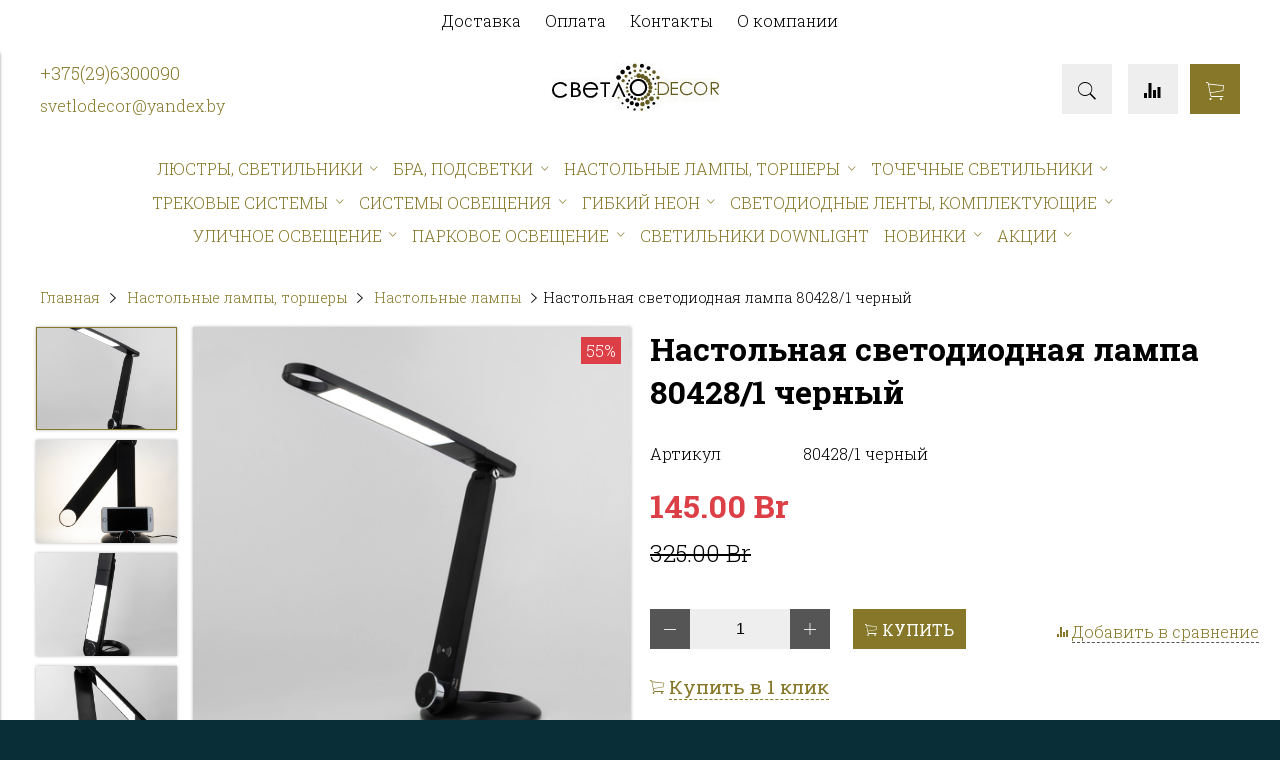

--- FILE ---
content_type: text/html; charset=utf-8
request_url: https://www.svetlodecor.by/product/svetodiodnaya-nastolnaya-lampa-s-besprovodnoy-zaryadkoy-804281-chernyy
body_size: 16751
content:
<!DOCTYPE html>
<html>

<head><link media='print' onload='this.media="all"' rel='stylesheet' type='text/css' href='/served_assets/public/jquery.modal-0c2631717f4ce8fa97b5d04757d294c2bf695df1d558678306d782f4bf7b4773.css'><meta data-config="{&quot;product_id&quot;:232801672}" name="page-config" content="" /><meta data-config="{&quot;money_with_currency_format&quot;:{&quot;delimiter&quot;:&quot; &quot;,&quot;separator&quot;:&quot;.&quot;,&quot;format&quot;:&quot;%n %u&quot;,&quot;unit&quot;:&quot;Br&quot;,&quot;show_price_without_cents&quot;:0},&quot;currency_code&quot;:&quot;BYN&quot;,&quot;currency_iso_code&quot;:&quot;BYN&quot;,&quot;default_currency&quot;:{&quot;title&quot;:&quot;Белорусский рубль&quot;,&quot;code&quot;:&quot;BYN&quot;,&quot;rate&quot;:&quot;26.7072&quot;,&quot;format_string&quot;:&quot;%n %u&quot;,&quot;unit&quot;:&quot;Br&quot;,&quot;price_separator&quot;:&quot;&quot;,&quot;is_default&quot;:true,&quot;price_delimiter&quot;:&quot;&quot;,&quot;show_price_with_delimiter&quot;:true,&quot;show_price_without_cents&quot;:false},&quot;facebook&quot;:{&quot;pixelActive&quot;:false,&quot;currency_code&quot;:&quot;BYN&quot;,&quot;use_variants&quot;:null},&quot;vk&quot;:{&quot;pixel_active&quot;:null,&quot;price_list_id&quot;:null},&quot;new_ya_metrika&quot;:true,&quot;ecommerce_data_container&quot;:&quot;dataLayer&quot;,&quot;common_js_version&quot;:&quot;v2&quot;,&quot;vue_ui_version&quot;:null,&quot;feedback_captcha_enabled&quot;:null,&quot;account_id&quot;:429556,&quot;hide_items_out_of_stock&quot;:false,&quot;forbid_order_over_existing&quot;:false,&quot;minimum_items_price&quot;:null,&quot;enable_comparison&quot;:true,&quot;locale&quot;:&quot;ru&quot;,&quot;client_group&quot;:null,&quot;consent_to_personal_data&quot;:{&quot;active&quot;:false,&quot;obligatory&quot;:true,&quot;description&quot;:&quot;Настоящим подтверждаю, что я ознакомлен и согласен с условиями \u003ca href=&#39;/page/oferta&#39; target=&#39;blank&#39;\u003eоферты и политики конфиденциальности\u003c/a\u003e.&quot;},&quot;recaptcha_key&quot;:&quot;6LfXhUEmAAAAAOGNQm5_a2Ach-HWlFKD3Sq7vfFj&quot;,&quot;recaptcha_key_v3&quot;:&quot;6LcZi0EmAAAAAPNov8uGBKSHCvBArp9oO15qAhXa&quot;,&quot;yandex_captcha_key&quot;:&quot;ysc1_ec1ApqrRlTZTXotpTnO8PmXe2ISPHxsd9MO3y0rye822b9d2&quot;,&quot;checkout_float_order_content_block&quot;:false,&quot;available_products_characteristics_ids&quot;:null,&quot;sber_id_app_id&quot;:&quot;5b5a3c11-72e5-4871-8649-4cdbab3ba9a4&quot;,&quot;theme_generation&quot;:2,&quot;quick_checkout_captcha_enabled&quot;:true,&quot;max_order_lines_count&quot;:500,&quot;sber_bnpl_min_amount&quot;:1000,&quot;sber_bnpl_max_amount&quot;:150000,&quot;counter_settings&quot;:{&quot;data_layer_name&quot;:&quot;dataLayer&quot;,&quot;new_counters_setup&quot;:false,&quot;add_to_cart_event&quot;:true,&quot;remove_from_cart_event&quot;:true,&quot;add_to_wishlist_event&quot;:true},&quot;site_setting&quot;:{&quot;show_cart_button&quot;:true,&quot;show_service_button&quot;:false,&quot;show_marketplace_button&quot;:false,&quot;show_quick_checkout_button&quot;:true},&quot;warehouses&quot;:[],&quot;captcha_type&quot;:&quot;google&quot;,&quot;human_readable_urls&quot;:false}" name="shop-config" content="" /><meta name='js-evnvironment' content='production' /><meta name='default-locale' content='ru' /><meta name='insales-redefined-api-methods' content="[]" /><script src="/packs/js/shop_bundle-2b0004e7d539ecb78a46.js"></script><script type="text/javascript" src="https://static.insales-cdn.com/assets/common-js/common.v2.25.28.js"></script><script type="text/javascript" src="https://static.insales-cdn.com/assets/static-versioned/v3.72/static/libs/lodash/4.17.21/lodash.min.js"></script>
<!--InsalesCounter -->
<script type="text/javascript">
(function() {
  if (typeof window.__insalesCounterId !== 'undefined') {
    return;
  }

  try {
    Object.defineProperty(window, '__insalesCounterId', {
      value: 429556,
      writable: true,
      configurable: true
    });
  } catch (e) {
    console.error('InsalesCounter: Failed to define property, using fallback:', e);
    window.__insalesCounterId = 429556;
  }

  if (typeof window.__insalesCounterId === 'undefined') {
    console.error('InsalesCounter: Failed to set counter ID');
    return;
  }

  let script = document.createElement('script');
  script.async = true;
  script.src = '/javascripts/insales_counter.js?7';
  let firstScript = document.getElementsByTagName('script')[0];
  firstScript.parentNode.insertBefore(script, firstScript);
})();
</script>
<!-- /InsalesCounter -->


  



<title>
  
    Настольная светодиодная лампа 80428/1 черный купить по выгодной цене в Минске
    
  
</title>



<!-- meta -->
<meta charset="UTF-8" />
<meta name="keywords" content='Настольная светодиодная лампа 80428/1 черный купить по выгодной цене в Минске'/>
<meta name="description" content='Предлагаем купить Настольная светодиодная лампа 80428/1 черный.
Цена 145 Br. Быстрая доставка.
☎+375(29)6300090'/>
<meta name="robots" content="index,follow" />
<meta http-equiv="X-UA-Compatible" content="IE=edge,chrome=1" />
<meta name="viewport" content="width=device-width, initial-scale=1.0" />
<meta name="SKYPE_TOOLBAR" content="SKYPE_TOOLBAR_PARSER_COMPATIBLE" />
<meta name="cmsmagazine" content="1ab12f97ba9a081a43fe4d9d662115ec" />


<!-- rss feed-->
<link rel="alternate" type="application/rss+xml" title="Блог" href="/blogs/blog.atom" />



    <meta property="og:title" content="Настольная светодиодная лампа 80428/1 черный" />
    <meta property="og:type" content="website" />
    <meta property="og:url" content="https://www.svetlodecor.by/product/svetodiodnaya-nastolnaya-lampa-s-besprovodnoy-zaryadkoy-804281-chernyy" />

    
      <meta property="og:image" content="https://static.insales-cdn.com/images/products/1/527/411312655/compact_1a053233_0001.jpg" />
    

  

<!-- icons-->
<link rel="icon" type="image/png" sizes="16x16" href="https://static.insales-cdn.com/assets/1/508/1843708/1755249581/favicon.png" />

<!-- fixes -->
<script src="https://static.insales-cdn.com/assets/1/508/1843708/1755249581/modernizr-custom.js"></script>
<!--[if IE]>
<script src="//html5shiv.googlecode.com/svn/trunk/html5.js"></script><![endif]-->
<!--[if lt IE 9]>
<script src="//css3-mediaqueries-js.googlecode.com/svn/trunk/css3-mediaqueries.js"></script>
<![endif]-->
<meta name="yandex-verification" content="3c0d8ec5566cbb5d" />


  
  
  <link href="//fonts.googleapis.com/css?family=Roboto+Slab:100,300,400,700" rel="stylesheet" />





<link href="https://static.insales-cdn.com/assets/1/508/1843708/1755249581/ionicons.min.css" crossorigin="anonymous" rel="stylesheet" />
<link href="//maxcdn.bootstrapcdn.com/font-awesome/4.6.3/css/font-awesome.min.css" rel="stylesheet" />
<link href="https://static.insales-cdn.com/assets/1/508/1843708/1755249581/theme.css" rel="stylesheet" type="text/css" />

<!-- fixes -->
<link href="https://static.insales-cdn.com/assets/1/508/1843708/1755249581/ie.css" rel="stylesheet" type="text/css" />

<meta name='product-id' content='232801672' />
</head>
<body class="adaptive">
<!-- Yandex.Metrika counter -->
<script type="text/javascript" >
   (function(m,e,t,r,i,k,a){m[i]=m[i]||function(){(m[i].a=m[i].a||[]).push(arguments)};
   m[i].l=1*new Date();k=e.createElement(t),a=e.getElementsByTagName(t)[0],k.async=1,k.src=r,a.parentNode.insertBefore(k,a)})
   (window, document, "script", "https://mc.yandex.ru/metrika/tag.js", "ym");

   ym(56553664, "init", {
        webvisor:true,
        ecommerce:dataLayer,
        clickmap:true,
        trackLinks:true,
        accurateTrackBounce:true
   });
</script>
<script type="text/javascript">
  window.dataLayer = window.dataLayer || [];
  window.dataLayer.push({"ecommerce":{"currencyCode":"BYN","detail":{"products":[{"id":232801672,"name":"Настольная светодиодная лампа 80428/1 черный","category":"Каталог/Настольные лампы, торшеры/Настольные лампы","price":145.0}]}}});
</script>
<noscript><div><img src="https://mc.yandex.ru/watch/56553664" style="position:absolute; left:-9999px;" alt="" /></div></noscript>
<!-- /Yandex.Metrika counter -->


<div class="top-toolbar">
  <div class="row">

    <div class="mobile-toolbar cell-sm-2">
      <button class="button left-toolbar-trigger" type="button"><i class="icon ion-navicon"></i></button>
    </div><!-- /.mobile-toolbar -->

    <div class="contacts cell-sm-6">
      
          <div class="phone"><a href="tel:+375(29)6300090">+375(29)6300090</a></div>
        
    </div><!-- /.contacts -->

    <div class="shopcart-toolbar cell-sm-4 text-right-sm">
      <a class="button shopcart-link js-shopcart-area" href="/cart_items">
        <i class="icon ion-ios-cart-outline"></i>
        <span class="shopcart-count">(<span class="js-shopcart-amount"></span>)</span>
      </a>
    </div><!-- /.shopcart-toolbar -->


  </div>
</div><!-- /.top-toolbar -->


<div class="page-wrapper">

  <div class="page-inner">

    <div class="main-toolbar hide-sm">
  <div class="main-toolbar-inner container">
    <ul class="main-menu list">
      
        <li class="menu-item list-item">
          <a href="/page/delivery" class="menu-link" title="Доставка">
            Доставка
          </a>
        </li>
      
        <li class="menu-item list-item">
          <a href="/page/payment" class="menu-link" title="Оплата">
            Оплата
          </a>
        </li>
      
        <li class="menu-item list-item">
          <a href="/page/feedback" class="menu-link" title="Контакты">
            Контакты
          </a>
        </li>
      
        <li class="menu-item list-item">
          <a href="/page/about-us" class="menu-link" title="О компании">
            О компании
          </a>
        </li>
      
    </ul><!-- /.main-menu -->
  </div>
</div><!-- /.main-toolbar -->

<header class="main-header">
  <div class="container">
    <div class="row middle-xl">

      <div class="contacts cell-xl-4 text-left-xl hidden-sm">

        
        <div class="phone"><a href="tel:+375(29)6300090">+375(29)6300090</a></div>
        

        
        <div class="email"><p><span class="dropdown-user-name"><span class="dropdown-user-name__first-letter"><a href="mailto:svetlodecor@yandex.by">s</a></span><a>vetlodecor@yandex.by</a></span></p></div>
        

      </div><!-- /.contacts -->

      <div class="logotype cell-xl-4 text-center-xl cell-sm-12">

        

          <a title="Svetlodecor" href="/" class="logotype-link">
            <img src="https://static.insales-cdn.com/assets/1/508/1843708/1755249581/logotype.jpg" class="logotype-image" alt="Svetlodecor" title="Svetlodecor"/>
          </a>

        

      </div><!-- /.logotype -->

      <div class="user-toolbar cell-xl-4 text-right-xl hidden-sm">

        <div class="search-widget dropdown">

          <button class="search-trigger button button-circle is-gray dropdown-toggle js-toggle" data-target="parent">
            <i class="icon search-icon ion-ios-search"></i>
          </button>

          <form action="/search" method="get" class="search-widget-form dropdown-block">

            <input type="hidden" name="lang" value="ru">

            <input id="search-widget-input" class="input-field search-input" type="text" placeholder="Поиск" name="q" value=""/>

            <button class="button button-circle is-primary search-button" type="submit">
              <i class="icon search-icon ion-ios-search"></i>
            </button>

          </form>

        </div><!-- /.search-widget -->

        
        <a title="Сравнение" class="compare-button button button-circle is-gray" href="/compares">
          <i class="icon compare-icon ion-stats-bars"></i>
          <span class="compare-counter js-compare-amount"></span>
        </a><!-- /.compare-button -->
        

        <div class="shopcart-widget">
          <a title="Корзина" href="/cart_items" class="shopcart-link button button-circle is-primary">
            <i class="icon shopcart-icon ion-ios-cart-outline"></i>
            <span class="shopcart-counter js-shopcart-amount"></span>
          </a>
        </div><!-- /.shopcart-widget -->

      </div><!-- /.user-toolbar -->

    </div>
  </div>
</header>

    





  

    <div class="collection-menu-horizontal-wrapper">
      <div class="container">
        <ul class="collection-menu-horizontal list js-edge-calc">

          

            

            

            <li class="list-item menu-item  dropdown is-absolute " data-handle="lyustry">

              <a title="Люстры, светильники" href="/collection/lyustry" class="menu-link">
                <span class="link-text">Люстры, светильники</span>
                 <i class="dropdown-icon ion ion-ios-arrow-down"></i> 
              </a>

              

                <ul class="submenu list-vertical dropdown-block level-2">

                  

                    

                    

                    <li class="list-item menu-item " data-handle="potolochnye-lyustry">

                      <a title="Люстры потолочные" href="/collection/potolochnye-lyustry" class="menu-link">
                        <span class="link-text">Люстры потолочные</span>
                        
                      </a>

                      

                    </li>

                  

                    

                    

                    <li class="list-item menu-item " data-handle="katalog-1-0bd755">

                      <a title="Люстры подвесные" href="/collection/katalog-1-0bd755" class="menu-link">
                        <span class="link-text">Люстры подвесные</span>
                        
                      </a>

                      

                    </li>

                  

                    

                    

                    <li class="list-item menu-item " data-handle="potolochnye-svetilniki">

                      <a title="Светильники потолочные" href="/collection/potolochnye-svetilniki" class="menu-link">
                        <span class="link-text">Светильники потолочные</span>
                        
                      </a>

                      

                    </li>

                  

                    

                    

                    <li class="list-item menu-item " data-handle="podvesnye-svetilniki">

                      <a title="Светильники подвесные" href="/collection/podvesnye-svetilniki" class="menu-link">
                        <span class="link-text">Светильники подвесные</span>
                        
                      </a>

                      

                    </li>

                  

                    

                    

                    <li class="list-item menu-item " data-handle="svetilniki-s-ventilyatorom">

                      <a title="Светильники с вентилятором" href="/collection/svetilniki-s-ventilyatorom" class="menu-link">
                        <span class="link-text">Светильники с вентилятором</span>
                        
                      </a>

                      

                    </li>

                  

                    

                    

                    <li class="list-item menu-item " data-handle="osnovaniya-dlya-podvesnyh-svetilnikov">

                      <a title="Аксессуары для подвесных и потолочных светильников" href="/collection/osnovaniya-dlya-podvesnyh-svetilnikov" class="menu-link">
                        <span class="link-text">Аксессуары для подвесных и потолочных светильников</span>
                        
                      </a>

                      

                    </li>

                  

                </ul><!-- /.submenu.level-2 -->

              

            </li>

          

            

            

            <li class="list-item menu-item  dropdown is-absolute " data-handle="podsvetki">

              <a title="Бра, подсветки" href="/collection/podsvetki" class="menu-link">
                <span class="link-text">Бра, подсветки</span>
                 <i class="dropdown-icon ion ion-ios-arrow-down"></i> 
              </a>

              

                <ul class="submenu list-vertical dropdown-block level-2">

                  

                    

                    

                    <li class="list-item menu-item " data-handle="nastennye-svetilniki">

                      <a title="Бра и настенные светильники" href="/collection/nastennye-svetilniki" class="menu-link">
                        <span class="link-text">Бра и настенные светильники</span>
                        
                      </a>

                      

                    </li>

                  

                    

                    

                    <li class="list-item menu-item " data-handle="podsvetki-dlya-kartin-zerkal">

                      <a title="Подсветки для картин и зеркал" href="/collection/podsvetki-dlya-kartin-zerkal" class="menu-link">
                        <span class="link-text">Подсветки для картин и зеркал</span>
                        
                      </a>

                      

                    </li>

                  

                    

                    

                    <li class="list-item menu-item " data-handle="podsvetki-dlya-lestnits">

                      <a title="Подсветки для лестниц и ступеней" href="/collection/podsvetki-dlya-lestnits" class="menu-link">
                        <span class="link-text">Подсветки для лестниц и ступеней</span>
                        
                      </a>

                      

                    </li>

                  

                    

                    

                    <li class="list-item menu-item " data-handle="podsvetki-dlya-vitrin-i-polok">

                      <a title="Подсветки для витрин и полок" href="/collection/podsvetki-dlya-vitrin-i-polok" class="menu-link">
                        <span class="link-text">Подсветки для витрин и полок</span>
                        
                      </a>

                      

                    </li>

                  

                </ul><!-- /.submenu.level-2 -->

              

            </li>

          

            

            

            <li class="list-item menu-item  dropdown is-absolute " data-handle="nastolnye-lampy">

              <a title="Настольные лампы, торшеры" href="/collection/nastolnye-lampy" class="menu-link">
                <span class="link-text">Настольные лампы, торшеры</span>
                 <i class="dropdown-icon ion ion-ios-arrow-down"></i> 
              </a>

              

                <ul class="submenu list-vertical dropdown-block level-2">

                  

                    

                    

                    <li class="list-item menu-item " data-handle="klassicheskie">

                      <a title="Настольные лампы" href="/collection/klassicheskie" class="menu-link">
                        <span class="link-text">Настольные лампы</span>
                        
                      </a>

                      

                    </li>

                  

                    

                    

                    <li class="list-item menu-item " data-handle="katalog-1-83f3e7">

                      <a title="Торшеры" href="/collection/katalog-1-83f3e7" class="menu-link">
                        <span class="link-text">Торшеры</span>
                        
                      </a>

                      

                    </li>

                  

                    

                    

                    <li class="list-item menu-item " data-handle="dekor">

                      <a title="Декор" href="/collection/dekor" class="menu-link">
                        <span class="link-text">Декор</span>
                        
                      </a>

                      

                    </li>

                  

                </ul><!-- /.submenu.level-2 -->

              

            </li>

          

            

            

            <li class="list-item menu-item  dropdown is-absolute " data-handle="tochechnye-svetilniki">

              <a title="Точечные светильники" href="/collection/tochechnye-svetilniki" class="menu-link">
                <span class="link-text">Точечные светильники</span>
                 <i class="dropdown-icon ion ion-ios-arrow-down"></i> 
              </a>

              

                <ul class="submenu list-vertical dropdown-block level-2">

                  

                    

                    

                    <li class="list-item menu-item " data-handle="nakladnye">

                      <a title="Точечные накладные светильники" href="/collection/nakladnye" class="menu-link">
                        <span class="link-text">Точечные накладные светильники</span>
                        
                      </a>

                      

                    </li>

                  

                    

                    

                    <li class="list-item menu-item " data-handle="tochechnye-vstraivaemye-svetilniki">

                      <a title="Точечные встраиваемые светильники" href="/collection/tochechnye-vstraivaemye-svetilniki" class="menu-link">
                        <span class="link-text">Точечные встраиваемые светильники</span>
                        
                      </a>

                      

                    </li>

                  

                    

                    

                    <li class="list-item menu-item " data-handle="aksessuary-dlya-tochechnyh-svetilnikov">

                      <a title="Аксессуары для точечных светильников" href="/collection/aksessuary-dlya-tochechnyh-svetilnikov" class="menu-link">
                        <span class="link-text">Аксессуары для точечных светильников</span>
                        
                      </a>

                      

                    </li>

                  

                </ul><!-- /.submenu.level-2 -->

              

            </li>

          

            

            

            <li class="list-item menu-item  dropdown is-absolute " data-handle="trekovye-sistemy">

              <a title="Трековые системы" href="/collection/trekovye-sistemy" class="menu-link">
                <span class="link-text">Трековые системы</span>
                 <i class="dropdown-icon ion ion-ios-arrow-down"></i> 
              </a>

              

                <ul class="submenu list-vertical dropdown-block level-2">

                  

                    

                    

                    <li class="list-item menu-item  dropdown is-absolute " data-handle="odnofaznye-trekovye-sistemy">

                      <a title="Однофазная трековая система" href="/collection/odnofaznye-trekovye-sistemy" class="menu-link">
                        <span class="link-text">Однофазная трековая система</span>
                         <i class="dropdown-icon ion ion-ios-arrow-right"></i> 
                      </a>

                      

                        <ul class="submenu list-vertical dropdown-block level-3">

                          

                            <li class="list-item menu-item" data-handle="svetilniki">
                              <a title="Однофазные трековые светильники" href="/collection/svetilniki" class="menu-link">
                                <span class="link-text">Однофазные трековые светильники</span>
                              </a>
                            </li>

                          

                            <li class="list-item menu-item" data-handle="odnofaznye-trekovye-podvesnye-svetilniki">
                              <a title="Однофазные трековые подвесные светильники" href="/collection/odnofaznye-trekovye-podvesnye-svetilniki" class="menu-link">
                                <span class="link-text">Однофазные трековые подвесные светильники</span>
                              </a>
                            </li>

                          

                            <li class="list-item menu-item" data-handle="treki-shiny">
                              <a title="Однофазные треки (шины)" href="/collection/treki-shiny" class="menu-link">
                                <span class="link-text">Однофазные треки (шины)</span>
                              </a>
                            </li>

                          

                            <li class="list-item menu-item" data-handle="v-natyazhnoy-potolok">
                              <a title="В натяжной потолок" href="/collection/v-natyazhnoy-potolok" class="menu-link">
                                <span class="link-text">В натяжной потолок</span>
                              </a>
                            </li>

                          

                            <li class="list-item menu-item" data-handle="komplektuyuschie">
                              <a title="Комплектующие для однофазных треков" href="/collection/komplektuyuschie" class="menu-link">
                                <span class="link-text">Комплектующие для однофазных треков</span>
                              </a>
                            </li>

                          

                        </ul><!-- /.submenu.level-3 -->

                      

                    </li>

                  

                    

                    

                    <li class="list-item menu-item  dropdown is-absolute " data-handle="magnitnye-trekovye-sistemy">

                      <a title="Магнитная трековая система" href="/collection/magnitnye-trekovye-sistemy" class="menu-link">
                        <span class="link-text">Магнитная трековая система</span>
                         <i class="dropdown-icon ion ion-ios-arrow-right"></i> 
                      </a>

                      

                        <ul class="submenu list-vertical dropdown-block level-3">

                          

                            <li class="list-item menu-item" data-handle="magnitnye-trekovye-svetilniki">
                              <a title="Магнитные трековые светильники" href="/collection/magnitnye-trekovye-svetilniki" class="menu-link">
                                <span class="link-text">Магнитные трековые светильники</span>
                              </a>
                            </li>

                          

                            <li class="list-item menu-item" data-handle="magnitnye-trekovye-podvesnye-svetilniki">
                              <a title="Магнитные трековые подвесные светильники" href="/collection/magnitnye-trekovye-podvesnye-svetilniki" class="menu-link">
                                <span class="link-text">Магнитные трековые подвесные светильники</span>
                              </a>
                            </li>

                          

                            <li class="list-item menu-item" data-handle="magnitnye-treki-shiny">
                              <a title="Магнитные треки (шины)" href="/collection/magnitnye-treki-shiny" class="menu-link">
                                <span class="link-text">Магнитные треки (шины)</span>
                              </a>
                            </li>

                          

                            <li class="list-item menu-item" data-handle="v-natyazhnoy-potolok-2">
                              <a title="В натяжной потолок" href="/collection/v-natyazhnoy-potolok-2" class="menu-link">
                                <span class="link-text">В натяжной потолок</span>
                              </a>
                            </li>

                          

                            <li class="list-item menu-item" data-handle="komplektuyuschie-dlya-magnitnyh-trekov">
                              <a title="Комплектующие для магнитных треков" href="/collection/komplektuyuschie-dlya-magnitnyh-trekov" class="menu-link">
                                <span class="link-text">Комплектующие для магнитных треков</span>
                              </a>
                            </li>

                          

                        </ul><!-- /.submenu.level-3 -->

                      

                    </li>

                  

                    

                    

                    <li class="list-item menu-item  dropdown is-absolute " data-handle="trehfaznye-trekovye-sistemy">

                      <a title="Трехфазная трековая система" href="/collection/trehfaznye-trekovye-sistemy" class="menu-link">
                        <span class="link-text">Трехфазная трековая система</span>
                         <i class="dropdown-icon ion ion-ios-arrow-right"></i> 
                      </a>

                      

                        <ul class="submenu list-vertical dropdown-block level-3">

                          

                            <li class="list-item menu-item" data-handle="trehfaznye-trekovye-svetilniki">
                              <a title="Трехфазные трековые светильники" href="/collection/trehfaznye-trekovye-svetilniki" class="menu-link">
                                <span class="link-text">Трехфазные трековые светильники</span>
                              </a>
                            </li>

                          

                            <li class="list-item menu-item" data-handle="trehfaznye-trekovye-podvesnye-svetilniki">
                              <a title="Трехфазные трековые подвесные светильники" href="/collection/trehfaznye-trekovye-podvesnye-svetilniki" class="menu-link">
                                <span class="link-text">Трехфазные трековые подвесные светильники</span>
                              </a>
                            </li>

                          

                            <li class="list-item menu-item" data-handle="trehfaznye-treki-shiny">
                              <a title="Трехфазные треки (шины)" href="/collection/trehfaznye-treki-shiny" class="menu-link">
                                <span class="link-text">Трехфазные треки (шины)</span>
                              </a>
                            </li>

                          

                            <li class="list-item menu-item" data-handle="v-natyazhnoy-potolok-3">
                              <a title="В натяжной потолок" href="/collection/v-natyazhnoy-potolok-3" class="menu-link">
                                <span class="link-text">В натяжной потолок</span>
                              </a>
                            </li>

                          

                            <li class="list-item menu-item" data-handle="komplektuyuschie-dlya-trehfaznyh-trekov">
                              <a title="Комплектующие для трехфазных треков" href="/collection/komplektuyuschie-dlya-trehfaznyh-trekov" class="menu-link">
                                <span class="link-text">Комплектующие для трехфазных треков</span>
                              </a>
                            </li>

                          

                        </ul><!-- /.submenu.level-3 -->

                      

                    </li>

                  

                </ul><!-- /.submenu.level-2 -->

              

            </li>

          

            

            

            <li class="list-item menu-item  dropdown is-absolute " data-handle="podvesnye-sistemy">

              <a title="Системы освещения" href="/collection/podvesnye-sistemy" class="menu-link">
                <span class="link-text">Системы освещения</span>
                 <i class="dropdown-icon ion ion-ios-arrow-down"></i> 
              </a>

              

                <ul class="submenu list-vertical dropdown-block level-2">

                  

                    

                    

                    <li class="list-item menu-item " data-handle="trekovaya-sistema-na-remne">

                      <a title="Трековая система на ремне" href="/collection/trekovaya-sistema-na-remne" class="menu-link">
                        <span class="link-text">Трековая система на ремне</span>
                        
                      </a>

                      

                    </li>

                  

                    

                    

                    <li class="list-item menu-item " data-handle="lineynye-nakladnye">

                      <a title="Модульная система" href="/collection/lineynye-nakladnye" class="menu-link">
                        <span class="link-text">Модульная система</span>
                        
                      </a>

                      

                    </li>

                  

                    

                    

                    <li class="list-item menu-item " data-handle="trosovye-sistemy">

                      <a title="Тросовая система" href="/collection/trosovye-sistemy" class="menu-link">
                        <span class="link-text">Тросовая система</span>
                        
                      </a>

                      

                    </li>

                  

                </ul><!-- /.submenu.level-2 -->

              

            </li>

          

            

            

            <li class="list-item menu-item  dropdown is-absolute " data-handle="gibkiy-neon-interiernyy">

              <a title="Гибкий неон" href="/collection/gibkiy-neon-interiernyy" class="menu-link">
                <span class="link-text">Гибкий неон</span>
                 <i class="dropdown-icon ion ion-ios-arrow-down"></i> 
              </a>

              

                <ul class="submenu list-vertical dropdown-block level-2">

                  

                    

                    

                    <li class="list-item menu-item " data-handle="podvesnye-svetilniki-2">

                      <a title="Интерьерный" href="/collection/podvesnye-svetilniki-2" class="menu-link">
                        <span class="link-text">Интерьерный</span>
                        
                      </a>

                      

                    </li>

                  

                    

                    

                    <li class="list-item menu-item " data-handle="trekovye-svetilniki">

                      <a title="Трековые светильники" href="/collection/trekovye-svetilniki" class="menu-link">
                        <span class="link-text">Трековые светильники</span>
                        
                      </a>

                      

                    </li>

                  

                    

                    

                    <li class="list-item menu-item " data-handle="gibkiy-neon-aksessuary">

                      <a title="Гибкий неон, аксессуары" href="/collection/gibkiy-neon-aksessuary" class="menu-link">
                        <span class="link-text">Гибкий неон, аксессуары</span>
                        
                      </a>

                      

                    </li>

                  

                </ul><!-- /.submenu.level-2 -->

              

            </li>

          

            

            

            <li class="list-item menu-item  dropdown is-absolute " data-handle="svetodiodnye-lenty-komplektuyuschie">

              <a title="Светодиодные ленты, комплектующие" href="/collection/svetodiodnye-lenty-komplektuyuschie" class="menu-link">
                <span class="link-text">Светодиодные ленты, комплектующие</span>
                 <i class="dropdown-icon ion ion-ios-arrow-down"></i> 
              </a>

              

                <ul class="submenu list-vertical dropdown-block level-2">

                  

                    

                    

                    <li class="list-item menu-item " data-handle="lenta">

                      <a title="Лента" href="/collection/lenta" class="menu-link">
                        <span class="link-text">Лента</span>
                        
                      </a>

                      

                    </li>

                  

                    

                    

                    <li class="list-item menu-item " data-handle="profil">

                      <a title="Профиль" href="/collection/profil" class="menu-link">
                        <span class="link-text">Профиль</span>
                        
                      </a>

                      

                    </li>

                  

                    

                    

                    <li class="list-item menu-item " data-handle="aksessuary">

                      <a title="Аксессуары" href="/collection/aksessuary" class="menu-link">
                        <span class="link-text">Аксессуары</span>
                        
                      </a>

                      

                    </li>

                  

                    

                    

                    <li class="list-item menu-item " data-handle="katalog-1-4e80c6">

                      <a title="Блоки питания" href="/collection/katalog-1-4e80c6" class="menu-link">
                        <span class="link-text">Блоки питания</span>
                        
                      </a>

                      

                    </li>

                  

                    

                    

                    <li class="list-item menu-item " data-handle="upravlenie-svetom">

                      <a title="Управление светом" href="/collection/upravlenie-svetom" class="menu-link">
                        <span class="link-text">Управление светом</span>
                        
                      </a>

                      

                    </li>

                  

                </ul><!-- /.submenu.level-2 -->

              

            </li>

          

            

            

            <li class="list-item menu-item  dropdown is-absolute " data-handle="ulichnoe-osveschenie">

              <a title="Уличное освещение" href="/collection/ulichnoe-osveschenie" class="menu-link">
                <span class="link-text">Уличное освещение</span>
                 <i class="dropdown-icon ion ion-ios-arrow-down"></i> 
              </a>

              

                <ul class="submenu list-vertical dropdown-block level-2">

                  

                    

                    

                    <li class="list-item menu-item " data-handle="bra-2">

                      <a title="Уличные настенные  светильники" href="/collection/bra-2" class="menu-link">
                        <span class="link-text">Уличные настенные  светильники</span>
                        
                      </a>

                      

                    </li>

                  

                    

                    

                    <li class="list-item menu-item " data-handle="podvesy">

                      <a title="Уличные  подвесные, потолочные светильники" href="/collection/podvesy" class="menu-link">
                        <span class="link-text">Уличные  подвесные, потолочные светильники</span>
                        
                      </a>

                      

                    </li>

                  

                    

                    

                    <li class="list-item menu-item " data-handle="svetilniki-na-stolbe">

                      <a title="Ландшафтные светильники" href="/collection/svetilniki-na-stolbe" class="menu-link">
                        <span class="link-text">Ландшафтные светильники</span>
                        
                      </a>

                      

                    </li>

                  

                    

                    

                    <li class="list-item menu-item " data-handle="prozhektory">

                      <a title="Прожекторы" href="/collection/prozhektory" class="menu-link">
                        <span class="link-text">Прожекторы</span>
                        
                      </a>

                      

                    </li>

                  

                </ul><!-- /.submenu.level-2 -->

              

            </li>

          

            

            

            <li class="list-item menu-item  dropdown is-absolute " data-handle="parkovoe-osveschenie">

              <a title="Парковое освещение" href="/collection/parkovoe-osveschenie" class="menu-link">
                <span class="link-text">Парковое освещение</span>
                 <i class="dropdown-icon ion ion-ios-arrow-down"></i> 
              </a>

              

                <ul class="submenu list-vertical dropdown-block level-2">

                  

                    

                    

                    <li class="list-item menu-item " data-handle="parkovye-fonari">

                      <a title="Парковые фонари" href="/collection/parkovye-fonari" class="menu-link">
                        <span class="link-text">Парковые фонари</span>
                        
                      </a>

                      

                    </li>

                  

                    

                    

                    <li class="list-item menu-item " data-handle="stolby-parkovye">

                      <a title="Столбы парковые" href="/collection/stolby-parkovye" class="menu-link">
                        <span class="link-text">Столбы парковые</span>
                        
                      </a>

                      

                    </li>

                  

                    

                    

                    <li class="list-item menu-item " data-handle="fonari-na-stolb">

                      <a title="Фонари на столб" href="/collection/fonari-na-stolb" class="menu-link">
                        <span class="link-text">Фонари на столб</span>
                        
                      </a>

                      

                    </li>

                  

                    

                    

                    <li class="list-item menu-item " data-handle="konsoli">

                      <a title="Консоли" href="/collection/konsoli" class="menu-link">
                        <span class="link-text">Консоли</span>
                        
                      </a>

                      

                    </li>

                  

                    

                    

                    <li class="list-item menu-item " data-handle="katalog-1-678e9a">

                      <a title="Столбики для ограждения" href="/collection/katalog-1-678e9a" class="menu-link">
                        <span class="link-text">Столбики для ограждения</span>
                        
                      </a>

                      

                    </li>

                  

                </ul><!-- /.submenu.level-2 -->

              

            </li>

          

            

            

            <li class="list-item menu-item " data-handle="kommercheskoe-osveschenie">

              <a title="Светильники Downlight" href="/collection/kommercheskoe-osveschenie" class="menu-link">
                <span class="link-text">Светильники Downlight</span>
                
              </a>

              

            </li>

          

            

            

            <li class="list-item menu-item  dropdown is-absolute " data-handle="novinki">

              <a title="Новинки" href="/collection/novinki" class="menu-link">
                <span class="link-text">Новинки</span>
                 <i class="dropdown-icon ion ion-ios-arrow-down"></i> 
              </a>

              

                <ul class="submenu list-vertical dropdown-block level-2">

                  

                    

                    

                    <li class="list-item menu-item " data-handle="lyustry-svetilniki">

                      <a title="Люстры, светильники" href="/collection/lyustry-svetilniki" class="menu-link">
                        <span class="link-text">Люстры, светильники</span>
                        
                      </a>

                      

                    </li>

                  

                    

                    

                    <li class="list-item menu-item " data-handle="nastennye-svetilniki-2">

                      <a title="Настенные светильники" href="/collection/nastennye-svetilniki-2" class="menu-link">
                        <span class="link-text">Настенные светильники</span>
                        
                      </a>

                      

                    </li>

                  

                    

                    

                    <li class="list-item menu-item " data-handle="nastolnye-lampy-torshery">

                      <a title="Настольные лампы, торшеры" href="/collection/nastolnye-lampy-torshery" class="menu-link">
                        <span class="link-text">Настольные лампы, торшеры</span>
                        
                      </a>

                      

                    </li>

                  

                    

                    

                    <li class="list-item menu-item " data-handle="tochechnye-svetilniki-2">

                      <a title="Точечные светильники" href="/collection/tochechnye-svetilniki-2" class="menu-link">
                        <span class="link-text">Точечные светильники</span>
                        
                      </a>

                      

                    </li>

                  

                    

                    

                    <li class="list-item menu-item " data-handle="trekovye-sistemy-2">

                      <a title="Трековые системы" href="/collection/trekovye-sistemy-2" class="menu-link">
                        <span class="link-text">Трековые системы</span>
                        
                      </a>

                      

                    </li>

                  

                    

                    

                    <li class="list-item menu-item " data-handle="katalog-1-96ff85">

                      <a title="Уличное освещение" href="/collection/katalog-1-96ff85" class="menu-link">
                        <span class="link-text">Уличное освещение</span>
                        
                      </a>

                      

                    </li>

                  

                </ul><!-- /.submenu.level-2 -->

              

            </li>

          

            

            

            <li class="list-item menu-item  dropdown is-absolute " data-handle="aktsii">

              <a title="Акции" href="/collection/aktsii" class="menu-link">
                <span class="link-text">Акции</span>
                 <i class="dropdown-icon ion ion-ios-arrow-down"></i> 
              </a>

              

                <ul class="submenu list-vertical dropdown-block level-2">

                  

                    

                    

                    <li class="list-item menu-item " data-handle="lyustry-svetilniki-2">

                      <a title="Люстры, светильники" href="/collection/lyustry-svetilniki-2" class="menu-link">
                        <span class="link-text">Люстры, светильники</span>
                        
                      </a>

                      

                    </li>

                  

                    

                    

                    <li class="list-item menu-item " data-handle="nastennye-svetilniki-3">

                      <a title="Настенные светильники" href="/collection/nastennye-svetilniki-3" class="menu-link">
                        <span class="link-text">Настенные светильники</span>
                        
                      </a>

                      

                    </li>

                  

                    

                    

                    <li class="list-item menu-item " data-handle="nastolnye-lampy-torshery-2">

                      <a title="Настольные лампы, торшеры" href="/collection/nastolnye-lampy-torshery-2" class="menu-link">
                        <span class="link-text">Настольные лампы, торшеры</span>
                        
                      </a>

                      

                    </li>

                  

                    

                    

                    <li class="list-item menu-item " data-handle="tochechnye-svetilniki-3">

                      <a title="Точечные светильники" href="/collection/tochechnye-svetilniki-3" class="menu-link">
                        <span class="link-text">Точечные светильники</span>
                        
                      </a>

                      

                    </li>

                  

                    

                    

                    <li class="list-item menu-item " data-handle="trekovye-sistemy-3">

                      <a title="Трековые системы" href="/collection/trekovye-sistemy-3" class="menu-link">
                        <span class="link-text">Трековые системы</span>
                        
                      </a>

                      

                    </li>

                  

                    

                    

                    <li class="list-item menu-item " data-handle="ulichnoe-osveschenie-2">

                      <a title="Уличное освещение" href="/collection/ulichnoe-osveschenie-2" class="menu-link">
                        <span class="link-text">Уличное освещение</span>
                        
                      </a>

                      

                    </li>

                  

                    

                    

                    <li class="list-item menu-item " data-handle="lyustry-mirastyle">

                      <a title="Люстры Mirastyle" href="/collection/lyustry-mirastyle" class="menu-link">
                        <span class="link-text">Люстры Mirastyle</span>
                        
                      </a>

                      

                    </li>

                  

                </ul><!-- /.submenu.level-2 -->

              

            </li>

          

        </ul><!-- /.collection-menu-horizontal -->
      </div>
    </div><!-- /.collection-menu-horizontal-wrapper -->

  



<!-- Render time: 0.005 -->


    <div class="breadcrumb-wrapper primary-inner">
  <div class="container">

    <ul class="breadcrumb">

      <li class="breadcrumb-item home">
        <a class="breadcrumb-link" title='Главная' href="/">Главная</a>
      </li>

      

      

        
          
          

          
            
          
            
              
                <li class="breadcrumb-item">
                  <a class="breadcrumb-link" title='Настольные лампы, торшеры' href="/collection/nastolnye-lampy">Настольные лампы, торшеры</a>
                </li>
              
            
          
            
              
                <li class="breadcrumb-item">
                  <a class="breadcrumb-link" title='Настольные лампы' href="/collection/klassicheskie">Настольные лампы</a>
                </li>
                <li class="breadcrumb-item"><span class="breadcrumb-link current-page">Настольная светодиодная лампа 80428/1 черный</span></li>
              
            
          
        
      

      

    </ul><!-- /.breadcrumb -->

  </div>
</div><!-- /.breadcrumb-wrapper -->

<div class="product primary-inner js-product-wrapper" data-product-id="232801672">
  <div class="product-page-inner container">
    <div class="row">

      <div class="product-gallery cell-xl-6 cell-sm-12">
        <div class="row">

  

    

      <div class="gallery-thumbs-wrapper cell-xl-3">
        <div class="gallery-thumbs swiper-container-vertical js-gallery-thumbs">
          <div class="swiper-wrapper">
            
              
              <div class="swiper-slide  active  js-gallery-trigger" data-link="https://static.insales-cdn.com/images/products/1/527/411312655/thumb_1a053233_0001.jpg">
                <div class="slide-inner with-object-fit">
                  <img src="https://static.insales-cdn.com/images/products/1/527/411312655/large_1a053233_0001.jpg" alt="Настольная светодиодная лампа 80428/1 черный" title="" class="slide-image">
                </div>
              </div>
            
              
              <div class="swiper-slide  js-gallery-trigger" data-link="https://static.insales-cdn.com/images/products/1/544/411312672/thumb_1a053233_0007.jpg">
                <div class="slide-inner with-object-fit">
                  <img src="https://static.insales-cdn.com/images/products/1/544/411312672/large_1a053233_0007.jpg" alt="Настольная светодиодная лампа 80428/1 черный" title="" class="slide-image">
                </div>
              </div>
            
              
              <div class="swiper-slide  js-gallery-trigger" data-link="https://static.insales-cdn.com/images/products/1/566/411312694/thumb_1a053233_0005.jpg">
                <div class="slide-inner with-object-fit">
                  <img src="https://static.insales-cdn.com/images/products/1/566/411312694/large_1a053233_0005.jpg" alt="Настольная светодиодная лампа 80428/1 черный" title="" class="slide-image">
                </div>
              </div>
            
              
              <div class="swiper-slide  js-gallery-trigger" data-link="https://static.insales-cdn.com/images/products/1/582/411312710/thumb_1a053233_0009.jpg">
                <div class="slide-inner with-object-fit">
                  <img src="https://static.insales-cdn.com/images/products/1/582/411312710/large_1a053233_0009.jpg" alt="Настольная светодиодная лампа 80428/1 черный" title="" class="slide-image">
                </div>
              </div>
            
              
              <div class="swiper-slide  js-gallery-trigger" data-link="https://static.insales-cdn.com/images/products/1/600/411312728/thumb_1a053233_0011.jpg">
                <div class="slide-inner with-object-fit">
                  <img src="https://static.insales-cdn.com/images/products/1/600/411312728/large_1a053233_0011.jpg" alt="Настольная светодиодная лампа 80428/1 черный" title="" class="slide-image">
                </div>
              </div>
            
              
              <div class="swiper-slide  js-gallery-trigger" data-link="https://static.insales-cdn.com/images/products/1/616/411312744/thumb_1a053233_0010.jpg">
                <div class="slide-inner with-object-fit">
                  <img src="https://static.insales-cdn.com/images/products/1/616/411312744/large_1a053233_0010.jpg" alt="Настольная светодиодная лампа 80428/1 черный" title="" class="slide-image">
                </div>
              </div>
            
              
              <div class="swiper-slide  js-gallery-trigger" data-link="https://static.insales-cdn.com/images/products/1/642/411312770/thumb_svetodiodnaya-nastolnaya-lampa-s-besprovodnoy-zaryadkoy-80428-1-chernyy-a053233_0001.jpg">
                <div class="slide-inner with-object-fit">
                  <img src="https://static.insales-cdn.com/images/products/1/642/411312770/large_svetodiodnaya-nastolnaya-lampa-s-besprovodnoy-zaryadkoy-80428-1-chernyy-a053233_0001.jpg" alt="Настольная светодиодная лампа 80428/1 черный" title="" class="slide-image">
                </div>
              </div>
            
          </div>
          <button type="button" class="gallery-thumbs-prev js-gallery-thumbs-prev">
            <i class="ion-chevron-up"></i>
          </button>
          <button type="button" class="gallery-thumbs-next js-gallery-thumbs-next">
            <i class="ion-chevron-down"></i>
          </button>
        </div>
      </div><!-- /.gallery-thumbs-wrapper -->

      <div class="gallery-main-wrapper cell-xl-9">

        <div class="gallery-main swiper-container js-product-gallery-main">
          <div class="swiper-wrapper">
            
              
              <div class="swiper-slide">
                <div class="slide-inner">
                  <a href="https://static.insales-cdn.com/images/products/1/527/411312655/1a053233_0001.jpg" rel="nofollow" title="Настольная светодиодная лампа 80428/1 черный" class="image-wrapper popup-gallery" data-effect="mfp-zoom-in">
                    










  <div class="product-labels labels-list">

    

    <span class="js-label-discount">

      
      
      
      <span class="label label-discount">
          
        55%
        </span>
      

    </span>

    

    

  </div>





                    <img src="https://static.insales-cdn.com/images/products/1/527/411312655/large_1a053233_0001.jpg" alt="Настольная светодиодная лампа 80428/1 черный" title="Настольная светодиодная лампа 80428/1 черный"
                         class="slide-image">
                  </a>
                </div>
              </div>
            
              
              <div class="swiper-slide">
                <div class="slide-inner">
                  <a href="https://static.insales-cdn.com/images/products/1/544/411312672/1a053233_0007.jpg" rel="nofollow" title="Настольная светодиодная лампа 80428/1 черный" class="image-wrapper popup-gallery" data-effect="mfp-zoom-in">
                    










  <div class="product-labels labels-list">

    

    <span class="js-label-discount">

      
      
      
      <span class="label label-discount">
          
        55%
        </span>
      

    </span>

    

    

  </div>





                    <img src="https://static.insales-cdn.com/images/products/1/544/411312672/large_1a053233_0007.jpg" alt="Настольная светодиодная лампа 80428/1 черный" title="Настольная светодиодная лампа 80428/1 черный"
                         class="slide-image">
                  </a>
                </div>
              </div>
            
              
              <div class="swiper-slide">
                <div class="slide-inner">
                  <a href="https://static.insales-cdn.com/images/products/1/566/411312694/1a053233_0005.jpg" rel="nofollow" title="Настольная светодиодная лампа 80428/1 черный" class="image-wrapper popup-gallery" data-effect="mfp-zoom-in">
                    










  <div class="product-labels labels-list">

    

    <span class="js-label-discount">

      
      
      
      <span class="label label-discount">
          
        55%
        </span>
      

    </span>

    

    

  </div>





                    <img src="https://static.insales-cdn.com/images/products/1/566/411312694/large_1a053233_0005.jpg" alt="Настольная светодиодная лампа 80428/1 черный" title="Настольная светодиодная лампа 80428/1 черный"
                         class="slide-image">
                  </a>
                </div>
              </div>
            
              
              <div class="swiper-slide">
                <div class="slide-inner">
                  <a href="https://static.insales-cdn.com/images/products/1/582/411312710/1a053233_0009.jpg" rel="nofollow" title="Настольная светодиодная лампа 80428/1 черный" class="image-wrapper popup-gallery" data-effect="mfp-zoom-in">
                    










  <div class="product-labels labels-list">

    

    <span class="js-label-discount">

      
      
      
      <span class="label label-discount">
          
        55%
        </span>
      

    </span>

    

    

  </div>





                    <img src="https://static.insales-cdn.com/images/products/1/582/411312710/large_1a053233_0009.jpg" alt="Настольная светодиодная лампа 80428/1 черный" title="Настольная светодиодная лампа 80428/1 черный"
                         class="slide-image">
                  </a>
                </div>
              </div>
            
              
              <div class="swiper-slide">
                <div class="slide-inner">
                  <a href="https://static.insales-cdn.com/images/products/1/600/411312728/1a053233_0011.jpg" rel="nofollow" title="Настольная светодиодная лампа 80428/1 черный" class="image-wrapper popup-gallery" data-effect="mfp-zoom-in">
                    










  <div class="product-labels labels-list">

    

    <span class="js-label-discount">

      
      
      
      <span class="label label-discount">
          
        55%
        </span>
      

    </span>

    

    

  </div>





                    <img src="https://static.insales-cdn.com/images/products/1/600/411312728/large_1a053233_0011.jpg" alt="Настольная светодиодная лампа 80428/1 черный" title="Настольная светодиодная лампа 80428/1 черный"
                         class="slide-image">
                  </a>
                </div>
              </div>
            
              
              <div class="swiper-slide">
                <div class="slide-inner">
                  <a href="https://static.insales-cdn.com/images/products/1/616/411312744/1a053233_0010.jpg" rel="nofollow" title="Настольная светодиодная лампа 80428/1 черный" class="image-wrapper popup-gallery" data-effect="mfp-zoom-in">
                    










  <div class="product-labels labels-list">

    

    <span class="js-label-discount">

      
      
      
      <span class="label label-discount">
          
        55%
        </span>
      

    </span>

    

    

  </div>





                    <img src="https://static.insales-cdn.com/images/products/1/616/411312744/large_1a053233_0010.jpg" alt="Настольная светодиодная лампа 80428/1 черный" title="Настольная светодиодная лампа 80428/1 черный"
                         class="slide-image">
                  </a>
                </div>
              </div>
            
              
              <div class="swiper-slide">
                <div class="slide-inner">
                  <a href="https://static.insales-cdn.com/images/products/1/642/411312770/svetodiodnaya-nastolnaya-lampa-s-besprovodnoy-zaryadkoy-80428-1-chernyy-a053233_0001.jpg" rel="nofollow" title="Настольная светодиодная лампа 80428/1 черный" class="image-wrapper popup-gallery" data-effect="mfp-zoom-in">
                    










  <div class="product-labels labels-list">

    

    <span class="js-label-discount">

      
      
      
      <span class="label label-discount">
          
        55%
        </span>
      

    </span>

    

    

  </div>





                    <img src="https://static.insales-cdn.com/images/products/1/642/411312770/large_svetodiodnaya-nastolnaya-lampa-s-besprovodnoy-zaryadkoy-80428-1-chernyy-a053233_0001.jpg" alt="Настольная светодиодная лампа 80428/1 черный" title="Настольная светодиодная лампа 80428/1 черный"
                         class="slide-image">
                  </a>
                </div>
              </div>
            
          </div>
        </div><!-- /.gallery-main -->

      </div><!-- /.gallery-main-wrapper -->

    

  

</div>

      </div>

      <form
        class="product-caption cell-xl-6 cell-sm-12"
        action="/cart_items">
        <div class="product-title on-page"><h1 class="js-product-title">Настольная светодиодная лампа 80428/1 черный</h1>
</div><!-- /.product-title -->

<div class="product-introtext on-page">
  

  

</div><!-- /.product-introtext -->


  <div class="option-selectors">
    
      <input type="hidden" name="variant_id" value="398596650">
    
  </div><!-- /.option-selectors -->


<div class="product-article">
  <div class="row js-product-sku">
    <div class="article-param cell-xl-3">Артикул</div>
    <div class="article-value cell-xl-9">80428/1 черный</div>
  </div>
</div><!-- /.product-article -->

<div class="product-prices on-page">
  <div class="price js-product-price">145 Br</div>
  <div class="old-price js-product-old-price">
    
      
        325 Br
      
    
  </div>
</div><!-- /.product-prices -->

<div class="product-control on-page row middle-xl" data-compare="232801672">

  <div class="counter-wrapper js-counter-wrapper cell-xl-4 cell-lg-6  cell-sm-4 cell-xs-12 text-center-xs">
    <div class="counter" data-quantity>
      <button type="button" data-quantity-change="-1" class="button button-number count-down">
        <i class="icon ion-ios-minus-empty"></i>
      </button>
      <input type="text" value="1" min="1" max="1000" name="quantity" class="input-number input-field"/>
      <button type="button" data-quantity-change="1" class="button button-number count-up">
        <i class="icon ion-ios-plus-empty"></i>
      </button>
    </div>
  </div><!-- /.counter-wrapper -->

  <div class="buy cell-xl-4 cell-lg-6 cell-sm-4 cell-xs-12"><!-- /.buy elements -->

    <div class="product-order-variant js-variant-available">
      <button class="button button-buy button-primary" type="submit" data-item-add>
        <i class="icon button-icon buy-icon ion-ios-cart-outline"></i>
        <span class="button-text">Купить</span>
      </button>
    </div><!-- /.variant-available -->

    <div class="product-order-variant js-variant-not-available hide-xl">
      <p class="notice notice-info">Товар отсутствует</p>
    </div><!-- /.variant-not-available -->

    <div class="product-order-variant js-variant-preorder hide-xl">
      <a href="#js-preorder-modal" class="button button-buy button-primary js-preorder-open" data-effect="mfp-zoom-in">
        <i class="icon button-icon feedback-icon ion-email"></i>
        <span class="button-text">Предзаказ</span>
      </a>
    </div><!-- /.variant-preorder -->

  </div>

  
  
    <div class="compare-control cell-xl-4 cell-lg-12  cell-sm-4 cell-xs-12 hide-sm">

      <a href="#" class="compare-link compare-add" data-compare-add="232801672">
        <i class="compare-icon ion-stats-bars"></i>
        <span class="link-text">Добавить в сравнение</span>
      </a>

      <a href="#" class="compare-link compare-delete"
         data-compare-delete="232801672">
        <i class="compare-icon ion-stats-bars"></i>
        <span class="link-text">Удалить из сравнения</span>
      </a>

    </div><!-- /.compare-control -->
  
  

  
    <div class="one-click cell-xl-12">
      <div class="product-order-variant js-variant-available">
        <button class="button button-action is-bigger" type="submit" data-quick-checkout>
          <i class="icon button-icon buy-icon ion-ios-cart-outline"></i>
          <span class="button-text">
            
              Купить в 1 клик
            
          </span>
        </button>
      </div><!-- /.variant-available -->
    </div>
  

  
  <div class="share cell-mc-12">
    <script type="text/javascript" src="//yastatic.net/es5-shims/0.0.2/es5-shims.min.js" charset="utf-8"></script>
    <script type="text/javascript" src="//yastatic.net/share2/share.js" charset="utf-8"></script>
    <div class="ya-share2" data-services="vkontakte,facebook,odnoklassniki,moimir,gplus,twitter,lj" data-counter=""></div>
  </div><!-- /.share -->
  

</div><!-- /.product-control -->
      </form>

      <div class="product-content cell-xl-12">
        <ul class="tabs-menu product-tabs-menu">

  

  

  
    <li class="tabs-item menu-item active ">
      <a href="#product-characteristics" data-toggle="tabs" class="tabs-link menu-link">Характеристики</a>
    </li>
  

  

</ul><!-- /.product-tabs-menu -->

<div class="tabs-list product-tabs-list">

  

  

  
    <div id="product-characteristics" class="tab-block active ">
      <div class="editor with-styled-table">
        <table class="table properties-table table-bordered table-striped table-hover">

          
            <tr>
              <td>Производитель</td>
              <td>
                
                  <span class="property-value">Eurosvet</span>
                
              </td>
            </tr>
          
            <tr>
              <td>Источник света</td>
              <td>
                
                  <span class="property-value">встроенные LED</span>
                
              </td>
            </tr>
          
            <tr>
              <td>Цоколь</td>
              <td>
                
                  <span class="property-value">LED</span>
                
              </td>
            </tr>
          
            <tr>
              <td>Мощность светодиодов, W</td>
              <td>
                
                  <span class="property-value">8</span>
                
              </td>
            </tr>
          
            <tr>
              <td>Цветовая температура, K</td>
              <td>
                
                  <span class="property-value">3300 - 6500K</span>
                
              </td>
            </tr>
          
            <tr>
              <td>Световой поток, lm</td>
              <td>
                
                  <span class="property-value">560</span>
                
              </td>
            </tr>
          
            <tr>
              <td>Длина, мм</td>
              <td>
                
                  <span class="property-value">160</span>
                
              </td>
            </tr>
          
            <tr>
              <td>Ширина, мм</td>
              <td>
                
                  <span class="property-value">366</span>
                
              </td>
            </tr>
          
            <tr>
              <td>Высота, мм</td>
              <td>
                
                  <span class="property-value">332</span>
                
              </td>
            </tr>
          
            <tr>
              <td>Материал изделия</td>
              <td>
                
                  <span class="property-value">пластик</span>
                
              </td>
            </tr>
          
            <tr>
              <td>Цвет изделия</td>
              <td>
                
                  <span class="property-value">черный</span>
                
              </td>
            </tr>
          
            <tr>
              <td>Материал плафона</td>
              <td>
                
                  <span class="property-value">пластик</span>
                
              </td>
            </tr>
          
            <tr>
              <td>Цвет плафона</td>
              <td>
                
                  <span class="property-value">черный</span>
                
              </td>
            </tr>
          
            <tr>
              <td>Степень пылевлагозащиты</td>
              <td>
                
                  <span class="property-value">IP20</span>
                
              </td>
            </tr>
          

        </table>
      </div>
    </div><!-- /#product-characteristics -->
  

  

</div><!-- /.product-tabs-list -->
      </div>

    </div>
  </div>
</div>





  <div class="similar-products primary-inner">
    <div class="similar-products-inner container">
      <div class="block-header is-small">
        <h2>Похожие товары</h2>
      </div>

      <div class="row">

        

          <div class="product-card similar-product cell-xl-3 cell-lg-4 cell-sm-6 cell-xs-12">
            <form action="/cart_items" method="post" data-product-id="429955217">

<div class="card-inner">

  <div class="product-photo">
    
      <a href="/product/nastolnaya-svetodiodnaya-lampa-citilux-nyuton-cl803081" title='Настольная светодиодная лампа Citilux Ньютон CL803081' class="product-link ">
        <img src="https://static.insales-cdn.com/images/products/1/1640/840394344/large_be6239a411b49e927e69e3ba8e89a8f1.jpg" alt=""
             title="" class="product-image">
      </a>
    

    















  </div><!-- /.product-photo -->

  <div class="product-caption">

    <div class="product-title">
      <a href="/product/nastolnaya-svetodiodnaya-lampa-citilux-nyuton-cl803081" class="product-link" title='/product/nastolnaya-svetodiodnaya-lampa-citilux-nyuton-cl803081'>

        Настольная светодиодная лампа Citilux Ньютон CL803081

        

      </a>
    </div>

    <div class="product-prices">

      

        

        

          <span class="price">
          153 Br
        </span>

          

        

      




    </div><!-- /.product-prices -->

  </div><!-- /.product-caption -->
  
      
    

  <input type="hidden" name="variant_id" value="714715248" >
    
  <div class="collection_product_cart_wrapper">
    <div data-quantity>
      <span data-quantity-change="-1">-</span>
      <input type="text" name="quantity" value="1" />
      <span data-quantity-change="1">+</span>
    </div>
    <button type="submit" data-item-add class="button button-buy button-primary">
    <i class="icon button-icon buy-icon ion-ios-cart-outline"></i>
    <span class="button-text">Купить</span>
    </button>
  </div>

</div><!-- /.card-inner -->

  </form>
          </div><!-- /.product-card -->

        

          <div class="product-card similar-product cell-xl-3 cell-lg-4 cell-sm-6 cell-xs-12">
            <form action="/cart_items" method="post" data-product-id="375838232">

<div class="card-inner">

  <div class="product-photo">
    
      <a href="/product/nastolnaya-svetodiodnaya-lampa-arte-lamp-london-a5124lt-1bk" title='Настольная светодиодная лампа Arte Lamp LONDON A5124LT-1BK' class="product-link ">
        <img src="https://static.insales-cdn.com/images/products/1/1064/705102888/large_a5124lt-1bk.jpg" alt=""
             title="" class="product-image">
      </a>
    

    










  <div class="product-labels labels-list">

    

    <span class="js-label-discount">

      
      
      
      <span class="label label-discount">
          
        44%
        </span>
      

    </span>

    

    

  </div>






  </div><!-- /.product-photo -->

  <div class="product-caption">

    <div class="product-title">
      <a href="/product/nastolnaya-svetodiodnaya-lampa-arte-lamp-london-a5124lt-1bk" class="product-link" title='/product/nastolnaya-svetodiodnaya-lampa-arte-lamp-london-a5124lt-1bk'>

        Настольная светодиодная лампа Arte Lamp LONDON A5124LT-1BK

        

      </a>
    </div>

    <div class="product-prices">

      

        

        

          <span class="price">
          63 Br
        </span>

          
            
              <span class="old-price">112 Br</span>
            
          

        

      




    </div><!-- /.product-prices -->

  </div><!-- /.product-caption -->
  
      
    

  <input type="hidden" name="variant_id" value="631714192" >
    
  <div class="collection_product_cart_wrapper">
    <div data-quantity>
      <span data-quantity-change="-1">-</span>
      <input type="text" name="quantity" value="1" />
      <span data-quantity-change="1">+</span>
    </div>
    <button type="submit" data-item-add class="button button-buy button-primary">
    <i class="icon button-icon buy-icon ion-ios-cart-outline"></i>
    <span class="button-text">Купить</span>
    </button>
  </div>

</div><!-- /.card-inner -->

  </form>
          </div><!-- /.product-card -->

        

          <div class="product-card similar-product cell-xl-3 cell-lg-4 cell-sm-6 cell-xs-12">
            <form action="/cart_items" method="post" data-product-id="375838234">

<div class="card-inner">

  <div class="product-photo">
    
      <a href="/product/nastolnaya-svetodiodnaya-lampa-arte-lamp-cambridge-a5123lt-1bk" title='Настольная светодиодная лампа Arte Lamp CAMBRIDGE A5123LT-1BK' class="product-link ">
        <img src="https://static.insales-cdn.com/images/products/1/1074/705102898/large_a5123lt-1bk.jpg" alt=""
             title="" class="product-image">
      </a>
    

    















  </div><!-- /.product-photo -->

  <div class="product-caption">

    <div class="product-title">
      <a href="/product/nastolnaya-svetodiodnaya-lampa-arte-lamp-cambridge-a5123lt-1bk" class="product-link" title='/product/nastolnaya-svetodiodnaya-lampa-arte-lamp-cambridge-a5123lt-1bk'>

        Настольная светодиодная лампа Arte Lamp CAMBRIDGE A5123LT-1BK

        

      </a>
    </div>

    <div class="product-prices">

      

        

        

          <span class="price">
          86 Br
        </span>

          

        

      




    </div><!-- /.product-prices -->

  </div><!-- /.product-caption -->
  
      
    

  <input type="hidden" name="variant_id" value="631714195" >
    
  <div class="collection_product_cart_wrapper">
    <div data-quantity>
      <span data-quantity-change="-1">-</span>
      <input type="text" name="quantity" value="1" />
      <span data-quantity-change="1">+</span>
    </div>
    <button type="submit" data-item-add class="button button-buy button-primary">
    <i class="icon button-icon buy-icon ion-ios-cart-outline"></i>
    <span class="button-text">Купить</span>
    </button>
  </div>

</div><!-- /.card-inner -->

  </form>
          </div><!-- /.product-card -->

        

          <div class="product-card similar-product cell-xl-3 cell-lg-4 cell-sm-6 cell-xs-12">
            <form action="/cart_items" method="post" data-product-id="416939028">

<div class="card-inner">

  <div class="product-photo">
    
      <a href="/product/nastolnaya-svetodiodnaya-lampa-arte-lamp-edward-a5126lt-1bk" title='Настольная светодиодная лампа Arte Lamp EDWARD A5126LT-1BK' class="product-link ">
        <img src="https://static.insales-cdn.com/images/products/1/2209/804309153/large_a5126lt-1bk.jpg" alt=""
             title="" class="product-image">
      </a>
    

    















  </div><!-- /.product-photo -->

  <div class="product-caption">

    <div class="product-title">
      <a href="/product/nastolnaya-svetodiodnaya-lampa-arte-lamp-edward-a5126lt-1bk" class="product-link" title='/product/nastolnaya-svetodiodnaya-lampa-arte-lamp-edward-a5126lt-1bk'>

        Настольная светодиодная лампа Arte Lamp EDWARD A5126LT-1BK

        

      </a>
    </div>

    <div class="product-prices">

      

        

        

          <span class="price">
          66 Br
        </span>

          

        

      




    </div><!-- /.product-prices -->

  </div><!-- /.product-caption -->
  
      
    

  <input type="hidden" name="variant_id" value="693114384" >
    
  <div class="collection_product_cart_wrapper">
    <div data-quantity>
      <span data-quantity-change="-1">-</span>
      <input type="text" name="quantity" value="1" />
      <span data-quantity-change="1">+</span>
    </div>
    <button type="submit" data-item-add class="button button-buy button-primary">
    <i class="icon button-icon buy-icon ion-ios-cart-outline"></i>
    <span class="button-text">Купить</span>
    </button>
  </div>

</div><!-- /.card-inner -->

  </form>
          </div><!-- /.product-card -->

        

      </div>
    </div>
  </div><!-- /.similar-products -->





<!-- OPTION SELECT TEMPLATE -->
<script type="text/template" data-template-id="option-default">
  <div class="option-item option-<%= option.handle %> row middle-xl">
    <label class="cell-mc-12 cell-xl-3"><%= option.title %></label>
    <div class="cell-mc-12 cell-xl-4 cell-xs-8">
      <div class="select-wrapper select-styled">
        <select class="select-field" data-option-bind="<%= option.id %>">
          <% _.forEach(option.values, function (value){ %>
          <option
            data-value-position="<%= value.position %>"
            value="<%= value.position %>"
          <% if (option.selected == value.position & initOption) { %>selected<% } %>
          <% if (value.disabled) { %>disabled<% } %>
          >
          <%= value.title %>
          </option>
          <% }) %>
        </select>
      </div>
    </div>
  </div><!-- /.option-item -->
</script>

  </div>

  <div class="footer">
  <div class="container">

    <div class="row middle-xl">

      <div class="footer-contacts cell-xl-3 cell-md-6 cell-xs-12 text-center-xs">

        
            <div class="phone"><a href="tel:+375296300090">+375(29)630-00-90</a></div>
          

        
            <div class="email"><p><span class="dropdown-user-name"><span class="dropdown-user-name__first-letter"><a href="mailto:svetlodecor@yandex.by">s</a></span><a>vetlodecor@yandex.by</a></span></p></div>
        

      </div><!-- /.footer-contacts -->

      
        <div class="footer-menu-wrapper cell-xl-6 cell-md-12 cell-xs-12 text-center-xs">
          <ul class="footer-menu list">
            
              <li class="menu-item list-item">
                <a href="/page/delivery" class="menu-link" title="Доставка">
                  Доставка
                </a>
              </li>
            
              <li class="menu-item list-item">
                <a href="/page/feedback" class="menu-link" title="Обратная связь">
                  Обратная связь
                </a>
              </li>
            
              <li class="menu-item list-item">
                <a href="/page/payment" class="menu-link" title="Оплата">
                  Оплата
                </a>
              </li>
            
              <li class="menu-item list-item">
                <a href="/page/feedback" class="menu-link" title="Контакты">
                  Контакты
                </a>
              </li>
            
              <li class="menu-item list-item">
                <a href="/page/obmen-i-vozvrat-tovara-2" class="menu-link" title="Обмен и возврат товара">
                  Обмен и возврат товара
                </a>
              </li>
            
          </ul><!-- /.footer-menu -->
        </div><!-- /.footer-menu-wrapper -->
      

      
        

          <div class="social-menu-wrapper cell-xl-3 cell-md-6 cell-xs-12 text-center-xs text-right-xl">
            <ul class="social-menu list">
              
             
              

                
              
            
        
                

              

                
              
            
        
                

              

                
              
            
        
                

              

                
              
            
        
                

              

                
              
            
        
                

              

                
              
            
        
                

              

            </ul><!-- /.social-menu -->
          </div><!-- /.social-menu-wrapper -->

        
      

    </div>

   
      
    </div><!-- /.created-by -->

    <a href="#" id="scrollTop" class="button-up scrollTop_hidden"><i class="" aria-hidden="true">↑</i></a>
    
  </div>
</div>


<script>

  window.addEventListener('scroll',(event) => {
   sessionStorage['scrollTop'] = window.pageYOffset;
});


$(document).ready( function(){
   window.scrollTop = (sessionStorage['scrollTop']);
});

</script>


</div>

  <div class="left-toolbar">

  <div class="search-widget-wrapper">

    <form action="/search" method="get" class="search-widget search-widget-form">

      <input type="hidden" name="lang" value="ru">

      <input class="input-field search-input" type="text" placeholder="Поиск" name="q" value=""/>

      <button class="button button-circle is-gray search-button" type="submit">
        <i class="icon search-icon ion-ios-search"></i>
      </button>

    </form><!-- /.search-widget-form -->

  </div><!-- /.search-widget-wrapper -->

  

  

  

    

      <ul class="collection-mobile-menu mobile-menu list-vertical">

        

          
          

          
          

          <li class="list-item menu-item  dropdown  " data-handle="lyustry">

            <a title="Люстры, светильники" href="/collection/lyustry" class="menu-link">
              <span class="link-text">Люстры, светильники</span>
            </a>

            

              <a href="#" class="dropdown-link dropdown-toggle js-toggle" data-target="parent">
                <i class="dropdown-icon ion ion-ios-arrow-down"></i>
              </a>

              <ul class="submenu list-vertical dropdown-block level-2">

                

                  
                  

                  
                  

                  <li class="list-item menu-item  " data-handle="potolochnye-lyustry">

                    <a title="Люстры потолочные" href="/collection/potolochnye-lyustry" class="menu-link">
                      <span class="link-text">Люстры потолочные</span>
                    </a>

                    

                  </li>

                

                  
                  

                  
                  

                  <li class="list-item menu-item  " data-handle="katalog-1-0bd755">

                    <a title="Люстры подвесные" href="/collection/katalog-1-0bd755" class="menu-link">
                      <span class="link-text">Люстры подвесные</span>
                    </a>

                    

                  </li>

                

                  
                  

                  
                  

                  <li class="list-item menu-item  " data-handle="potolochnye-svetilniki">

                    <a title="Светильники потолочные" href="/collection/potolochnye-svetilniki" class="menu-link">
                      <span class="link-text">Светильники потолочные</span>
                    </a>

                    

                  </li>

                

                  
                  

                  
                  

                  <li class="list-item menu-item  " data-handle="podvesnye-svetilniki">

                    <a title="Светильники подвесные" href="/collection/podvesnye-svetilniki" class="menu-link">
                      <span class="link-text">Светильники подвесные</span>
                    </a>

                    

                  </li>

                

                  
                  

                  
                  

                  <li class="list-item menu-item  " data-handle="svetilniki-s-ventilyatorom">

                    <a title="Светильники с вентилятором" href="/collection/svetilniki-s-ventilyatorom" class="menu-link">
                      <span class="link-text">Светильники с вентилятором</span>
                    </a>

                    

                  </li>

                

                  
                  

                  
                  

                  <li class="list-item menu-item  " data-handle="osnovaniya-dlya-podvesnyh-svetilnikov">

                    <a title="Аксессуары для подвесных и потолочных светильников" href="/collection/osnovaniya-dlya-podvesnyh-svetilnikov" class="menu-link">
                      <span class="link-text">Аксессуары для подвесных и потолочных светильников</span>
                    </a>

                    

                  </li>

                

              </ul><!-- /.submenu.level-2 -->

            

          </li>

        

          
          

          
          

          <li class="list-item menu-item  dropdown  " data-handle="podsvetki">

            <a title="Бра, подсветки" href="/collection/podsvetki" class="menu-link">
              <span class="link-text">Бра, подсветки</span>
            </a>

            

              <a href="#" class="dropdown-link dropdown-toggle js-toggle" data-target="parent">
                <i class="dropdown-icon ion ion-ios-arrow-down"></i>
              </a>

              <ul class="submenu list-vertical dropdown-block level-2">

                

                  
                  

                  
                  

                  <li class="list-item menu-item  " data-handle="nastennye-svetilniki">

                    <a title="Бра и настенные светильники" href="/collection/nastennye-svetilniki" class="menu-link">
                      <span class="link-text">Бра и настенные светильники</span>
                    </a>

                    

                  </li>

                

                  
                  

                  
                  

                  <li class="list-item menu-item  " data-handle="podsvetki-dlya-kartin-zerkal">

                    <a title="Подсветки для картин и зеркал" href="/collection/podsvetki-dlya-kartin-zerkal" class="menu-link">
                      <span class="link-text">Подсветки для картин и зеркал</span>
                    </a>

                    

                  </li>

                

                  
                  

                  
                  

                  <li class="list-item menu-item  " data-handle="podsvetki-dlya-lestnits">

                    <a title="Подсветки для лестниц и ступеней" href="/collection/podsvetki-dlya-lestnits" class="menu-link">
                      <span class="link-text">Подсветки для лестниц и ступеней</span>
                    </a>

                    

                  </li>

                

                  
                  

                  
                  

                  <li class="list-item menu-item  " data-handle="podsvetki-dlya-vitrin-i-polok">

                    <a title="Подсветки для витрин и полок" href="/collection/podsvetki-dlya-vitrin-i-polok" class="menu-link">
                      <span class="link-text">Подсветки для витрин и полок</span>
                    </a>

                    

                  </li>

                

              </ul><!-- /.submenu.level-2 -->

            

          </li>

        

          
          

          
          

          <li class="list-item menu-item  dropdown  " data-handle="nastolnye-lampy">

            <a title="Настольные лампы, торшеры" href="/collection/nastolnye-lampy" class="menu-link">
              <span class="link-text">Настольные лампы, торшеры</span>
            </a>

            

              <a href="#" class="dropdown-link dropdown-toggle js-toggle" data-target="parent">
                <i class="dropdown-icon ion ion-ios-arrow-down"></i>
              </a>

              <ul class="submenu list-vertical dropdown-block level-2">

                

                  
                  

                  
                  

                  <li class="list-item menu-item  " data-handle="klassicheskie">

                    <a title="Настольные лампы" href="/collection/klassicheskie" class="menu-link">
                      <span class="link-text">Настольные лампы</span>
                    </a>

                    

                  </li>

                

                  
                  

                  
                  

                  <li class="list-item menu-item  " data-handle="katalog-1-83f3e7">

                    <a title="Торшеры" href="/collection/katalog-1-83f3e7" class="menu-link">
                      <span class="link-text">Торшеры</span>
                    </a>

                    

                  </li>

                

                  
                  

                  
                  

                  <li class="list-item menu-item  " data-handle="dekor">

                    <a title="Декор" href="/collection/dekor" class="menu-link">
                      <span class="link-text">Декор</span>
                    </a>

                    

                  </li>

                

              </ul><!-- /.submenu.level-2 -->

            

          </li>

        

          
          

          
          

          <li class="list-item menu-item  dropdown  " data-handle="tochechnye-svetilniki">

            <a title="Точечные светильники" href="/collection/tochechnye-svetilniki" class="menu-link">
              <span class="link-text">Точечные светильники</span>
            </a>

            

              <a href="#" class="dropdown-link dropdown-toggle js-toggle" data-target="parent">
                <i class="dropdown-icon ion ion-ios-arrow-down"></i>
              </a>

              <ul class="submenu list-vertical dropdown-block level-2">

                

                  
                  

                  
                  

                  <li class="list-item menu-item  " data-handle="nakladnye">

                    <a title="Точечные накладные светильники" href="/collection/nakladnye" class="menu-link">
                      <span class="link-text">Точечные накладные светильники</span>
                    </a>

                    

                  </li>

                

                  
                  

                  
                  

                  <li class="list-item menu-item  " data-handle="tochechnye-vstraivaemye-svetilniki">

                    <a title="Точечные встраиваемые светильники" href="/collection/tochechnye-vstraivaemye-svetilniki" class="menu-link">
                      <span class="link-text">Точечные встраиваемые светильники</span>
                    </a>

                    

                  </li>

                

                  
                  

                  
                  

                  <li class="list-item menu-item  " data-handle="aksessuary-dlya-tochechnyh-svetilnikov">

                    <a title="Аксессуары для точечных светильников" href="/collection/aksessuary-dlya-tochechnyh-svetilnikov" class="menu-link">
                      <span class="link-text">Аксессуары для точечных светильников</span>
                    </a>

                    

                  </li>

                

              </ul><!-- /.submenu.level-2 -->

            

          </li>

        

          
          

          
          

          <li class="list-item menu-item  dropdown  " data-handle="trekovye-sistemy">

            <a title="Трековые системы" href="/collection/trekovye-sistemy" class="menu-link">
              <span class="link-text">Трековые системы</span>
            </a>

            

              <a href="#" class="dropdown-link dropdown-toggle js-toggle" data-target="parent">
                <i class="dropdown-icon ion ion-ios-arrow-down"></i>
              </a>

              <ul class="submenu list-vertical dropdown-block level-2">

                

                  
                  

                  
                  

                  <li class="list-item menu-item  dropdown  " data-handle="odnofaznye-trekovye-sistemy">

                    <a title="Однофазная трековая система" href="/collection/odnofaznye-trekovye-sistemy" class="menu-link">
                      <span class="link-text">Однофазная трековая система</span>
                    </a>

                    

                      <a href="#" class="dropdown-link dropdown-toggle js-toggle" data-target="parent">
                        <i class="dropdown-icon ion ion-ios-arrow-down"></i>
                      </a>

                      <ul class="submenu list-vertical dropdown-block level-3">

                        

                          

                          

                          <li class="list-item menu-item " data-handle="svetilniki">
                            <a title="Однофазные трековые светильники" href="/collection/svetilniki" class="menu-link">
                              <span class="link-text">Однофазные трековые светильники</span>
                            </a>
                          </li>

                        

                          

                          

                          <li class="list-item menu-item " data-handle="odnofaznye-trekovye-podvesnye-svetilniki">
                            <a title="Однофазные трековые подвесные светильники" href="/collection/odnofaznye-trekovye-podvesnye-svetilniki" class="menu-link">
                              <span class="link-text">Однофазные трековые подвесные светильники</span>
                            </a>
                          </li>

                        

                          

                          

                          <li class="list-item menu-item " data-handle="treki-shiny">
                            <a title="Однофазные треки (шины)" href="/collection/treki-shiny" class="menu-link">
                              <span class="link-text">Однофазные треки (шины)</span>
                            </a>
                          </li>

                        

                          

                          

                          <li class="list-item menu-item " data-handle="v-natyazhnoy-potolok">
                            <a title="В натяжной потолок" href="/collection/v-natyazhnoy-potolok" class="menu-link">
                              <span class="link-text">В натяжной потолок</span>
                            </a>
                          </li>

                        

                          

                          

                          <li class="list-item menu-item " data-handle="komplektuyuschie">
                            <a title="Комплектующие для однофазных треков" href="/collection/komplektuyuschie" class="menu-link">
                              <span class="link-text">Комплектующие для однофазных треков</span>
                            </a>
                          </li>

                        

                      </ul><!-- /.submenu.level-3 -->

                    

                  </li>

                

                  
                  

                  
                  

                  <li class="list-item menu-item  dropdown  " data-handle="magnitnye-trekovye-sistemy">

                    <a title="Магнитная трековая система" href="/collection/magnitnye-trekovye-sistemy" class="menu-link">
                      <span class="link-text">Магнитная трековая система</span>
                    </a>

                    

                      <a href="#" class="dropdown-link dropdown-toggle js-toggle" data-target="parent">
                        <i class="dropdown-icon ion ion-ios-arrow-down"></i>
                      </a>

                      <ul class="submenu list-vertical dropdown-block level-3">

                        

                          

                          

                          <li class="list-item menu-item " data-handle="magnitnye-trekovye-svetilniki">
                            <a title="Магнитные трековые светильники" href="/collection/magnitnye-trekovye-svetilniki" class="menu-link">
                              <span class="link-text">Магнитные трековые светильники</span>
                            </a>
                          </li>

                        

                          

                          

                          <li class="list-item menu-item " data-handle="magnitnye-trekovye-podvesnye-svetilniki">
                            <a title="Магнитные трековые подвесные светильники" href="/collection/magnitnye-trekovye-podvesnye-svetilniki" class="menu-link">
                              <span class="link-text">Магнитные трековые подвесные светильники</span>
                            </a>
                          </li>

                        

                          

                          

                          <li class="list-item menu-item " data-handle="magnitnye-treki-shiny">
                            <a title="Магнитные треки (шины)" href="/collection/magnitnye-treki-shiny" class="menu-link">
                              <span class="link-text">Магнитные треки (шины)</span>
                            </a>
                          </li>

                        

                          

                          

                          <li class="list-item menu-item " data-handle="v-natyazhnoy-potolok-2">
                            <a title="В натяжной потолок" href="/collection/v-natyazhnoy-potolok-2" class="menu-link">
                              <span class="link-text">В натяжной потолок</span>
                            </a>
                          </li>

                        

                          

                          

                          <li class="list-item menu-item " data-handle="komplektuyuschie-dlya-magnitnyh-trekov">
                            <a title="Комплектующие для магнитных треков" href="/collection/komplektuyuschie-dlya-magnitnyh-trekov" class="menu-link">
                              <span class="link-text">Комплектующие для магнитных треков</span>
                            </a>
                          </li>

                        

                      </ul><!-- /.submenu.level-3 -->

                    

                  </li>

                

                  
                  

                  
                  

                  <li class="list-item menu-item  dropdown  " data-handle="trehfaznye-trekovye-sistemy">

                    <a title="Трехфазная трековая система" href="/collection/trehfaznye-trekovye-sistemy" class="menu-link">
                      <span class="link-text">Трехфазная трековая система</span>
                    </a>

                    

                      <a href="#" class="dropdown-link dropdown-toggle js-toggle" data-target="parent">
                        <i class="dropdown-icon ion ion-ios-arrow-down"></i>
                      </a>

                      <ul class="submenu list-vertical dropdown-block level-3">

                        

                          

                          

                          <li class="list-item menu-item " data-handle="trehfaznye-trekovye-svetilniki">
                            <a title="Трехфазные трековые светильники" href="/collection/trehfaznye-trekovye-svetilniki" class="menu-link">
                              <span class="link-text">Трехфазные трековые светильники</span>
                            </a>
                          </li>

                        

                          

                          

                          <li class="list-item menu-item " data-handle="trehfaznye-trekovye-podvesnye-svetilniki">
                            <a title="Трехфазные трековые подвесные светильники" href="/collection/trehfaznye-trekovye-podvesnye-svetilniki" class="menu-link">
                              <span class="link-text">Трехфазные трековые подвесные светильники</span>
                            </a>
                          </li>

                        

                          

                          

                          <li class="list-item menu-item " data-handle="trehfaznye-treki-shiny">
                            <a title="Трехфазные треки (шины)" href="/collection/trehfaznye-treki-shiny" class="menu-link">
                              <span class="link-text">Трехфазные треки (шины)</span>
                            </a>
                          </li>

                        

                          

                          

                          <li class="list-item menu-item " data-handle="v-natyazhnoy-potolok-3">
                            <a title="В натяжной потолок" href="/collection/v-natyazhnoy-potolok-3" class="menu-link">
                              <span class="link-text">В натяжной потолок</span>
                            </a>
                          </li>

                        

                          

                          

                          <li class="list-item menu-item " data-handle="komplektuyuschie-dlya-trehfaznyh-trekov">
                            <a title="Комплектующие для трехфазных треков" href="/collection/komplektuyuschie-dlya-trehfaznyh-trekov" class="menu-link">
                              <span class="link-text">Комплектующие для трехфазных треков</span>
                            </a>
                          </li>

                        

                      </ul><!-- /.submenu.level-3 -->

                    

                  </li>

                

              </ul><!-- /.submenu.level-2 -->

            

          </li>

        

          
          

          
          

          <li class="list-item menu-item  dropdown  " data-handle="podvesnye-sistemy">

            <a title="Системы освещения" href="/collection/podvesnye-sistemy" class="menu-link">
              <span class="link-text">Системы освещения</span>
            </a>

            

              <a href="#" class="dropdown-link dropdown-toggle js-toggle" data-target="parent">
                <i class="dropdown-icon ion ion-ios-arrow-down"></i>
              </a>

              <ul class="submenu list-vertical dropdown-block level-2">

                

                  
                  

                  
                  

                  <li class="list-item menu-item  " data-handle="trekovaya-sistema-na-remne">

                    <a title="Трековая система на ремне" href="/collection/trekovaya-sistema-na-remne" class="menu-link">
                      <span class="link-text">Трековая система на ремне</span>
                    </a>

                    

                  </li>

                

                  
                  

                  
                  

                  <li class="list-item menu-item  " data-handle="lineynye-nakladnye">

                    <a title="Модульная система" href="/collection/lineynye-nakladnye" class="menu-link">
                      <span class="link-text">Модульная система</span>
                    </a>

                    

                  </li>

                

                  
                  

                  
                  

                  <li class="list-item menu-item  " data-handle="trosovye-sistemy">

                    <a title="Тросовая система" href="/collection/trosovye-sistemy" class="menu-link">
                      <span class="link-text">Тросовая система</span>
                    </a>

                    

                  </li>

                

              </ul><!-- /.submenu.level-2 -->

            

          </li>

        

          
          

          
          

          <li class="list-item menu-item  dropdown  " data-handle="gibkiy-neon-interiernyy">

            <a title="Гибкий неон" href="/collection/gibkiy-neon-interiernyy" class="menu-link">
              <span class="link-text">Гибкий неон</span>
            </a>

            

              <a href="#" class="dropdown-link dropdown-toggle js-toggle" data-target="parent">
                <i class="dropdown-icon ion ion-ios-arrow-down"></i>
              </a>

              <ul class="submenu list-vertical dropdown-block level-2">

                

                  
                  

                  
                  

                  <li class="list-item menu-item  " data-handle="podvesnye-svetilniki-2">

                    <a title="Интерьерный" href="/collection/podvesnye-svetilniki-2" class="menu-link">
                      <span class="link-text">Интерьерный</span>
                    </a>

                    

                  </li>

                

                  
                  

                  
                  

                  <li class="list-item menu-item  " data-handle="trekovye-svetilniki">

                    <a title="Трековые светильники" href="/collection/trekovye-svetilniki" class="menu-link">
                      <span class="link-text">Трековые светильники</span>
                    </a>

                    

                  </li>

                

                  
                  

                  
                  

                  <li class="list-item menu-item  " data-handle="gibkiy-neon-aksessuary">

                    <a title="Гибкий неон, аксессуары" href="/collection/gibkiy-neon-aksessuary" class="menu-link">
                      <span class="link-text">Гибкий неон, аксессуары</span>
                    </a>

                    

                  </li>

                

              </ul><!-- /.submenu.level-2 -->

            

          </li>

        

          
          

          
          

          <li class="list-item menu-item  dropdown  " data-handle="svetodiodnye-lenty-komplektuyuschie">

            <a title="Светодиодные ленты, комплектующие" href="/collection/svetodiodnye-lenty-komplektuyuschie" class="menu-link">
              <span class="link-text">Светодиодные ленты, комплектующие</span>
            </a>

            

              <a href="#" class="dropdown-link dropdown-toggle js-toggle" data-target="parent">
                <i class="dropdown-icon ion ion-ios-arrow-down"></i>
              </a>

              <ul class="submenu list-vertical dropdown-block level-2">

                

                  
                  

                  
                  

                  <li class="list-item menu-item  " data-handle="lenta">

                    <a title="Лента" href="/collection/lenta" class="menu-link">
                      <span class="link-text">Лента</span>
                    </a>

                    

                  </li>

                

                  
                  

                  
                  

                  <li class="list-item menu-item  " data-handle="profil">

                    <a title="Профиль" href="/collection/profil" class="menu-link">
                      <span class="link-text">Профиль</span>
                    </a>

                    

                  </li>

                

                  
                  

                  
                  

                  <li class="list-item menu-item  " data-handle="aksessuary">

                    <a title="Аксессуары" href="/collection/aksessuary" class="menu-link">
                      <span class="link-text">Аксессуары</span>
                    </a>

                    

                  </li>

                

                  
                  

                  
                  

                  <li class="list-item menu-item  " data-handle="katalog-1-4e80c6">

                    <a title="Блоки питания" href="/collection/katalog-1-4e80c6" class="menu-link">
                      <span class="link-text">Блоки питания</span>
                    </a>

                    

                  </li>

                

                  
                  

                  
                  

                  <li class="list-item menu-item  " data-handle="upravlenie-svetom">

                    <a title="Управление светом" href="/collection/upravlenie-svetom" class="menu-link">
                      <span class="link-text">Управление светом</span>
                    </a>

                    

                  </li>

                

              </ul><!-- /.submenu.level-2 -->

            

          </li>

        

          
          

          
          

          <li class="list-item menu-item  dropdown  " data-handle="ulichnoe-osveschenie">

            <a title="Уличное освещение" href="/collection/ulichnoe-osveschenie" class="menu-link">
              <span class="link-text">Уличное освещение</span>
            </a>

            

              <a href="#" class="dropdown-link dropdown-toggle js-toggle" data-target="parent">
                <i class="dropdown-icon ion ion-ios-arrow-down"></i>
              </a>

              <ul class="submenu list-vertical dropdown-block level-2">

                

                  
                  

                  
                  

                  <li class="list-item menu-item  " data-handle="bra-2">

                    <a title="Уличные настенные  светильники" href="/collection/bra-2" class="menu-link">
                      <span class="link-text">Уличные настенные  светильники</span>
                    </a>

                    

                  </li>

                

                  
                  

                  
                  

                  <li class="list-item menu-item  " data-handle="podvesy">

                    <a title="Уличные  подвесные, потолочные светильники" href="/collection/podvesy" class="menu-link">
                      <span class="link-text">Уличные  подвесные, потолочные светильники</span>
                    </a>

                    

                  </li>

                

                  
                  

                  
                  

                  <li class="list-item menu-item  " data-handle="svetilniki-na-stolbe">

                    <a title="Ландшафтные светильники" href="/collection/svetilniki-na-stolbe" class="menu-link">
                      <span class="link-text">Ландшафтные светильники</span>
                    </a>

                    

                  </li>

                

                  
                  

                  
                  

                  <li class="list-item menu-item  " data-handle="prozhektory">

                    <a title="Прожекторы" href="/collection/prozhektory" class="menu-link">
                      <span class="link-text">Прожекторы</span>
                    </a>

                    

                  </li>

                

              </ul><!-- /.submenu.level-2 -->

            

          </li>

        

          
          

          
          

          <li class="list-item menu-item  dropdown  " data-handle="parkovoe-osveschenie">

            <a title="Парковое освещение" href="/collection/parkovoe-osveschenie" class="menu-link">
              <span class="link-text">Парковое освещение</span>
            </a>

            

              <a href="#" class="dropdown-link dropdown-toggle js-toggle" data-target="parent">
                <i class="dropdown-icon ion ion-ios-arrow-down"></i>
              </a>

              <ul class="submenu list-vertical dropdown-block level-2">

                

                  
                  

                  
                  

                  <li class="list-item menu-item  " data-handle="parkovye-fonari">

                    <a title="Парковые фонари" href="/collection/parkovye-fonari" class="menu-link">
                      <span class="link-text">Парковые фонари</span>
                    </a>

                    

                  </li>

                

                  
                  

                  
                  

                  <li class="list-item menu-item  " data-handle="stolby-parkovye">

                    <a title="Столбы парковые" href="/collection/stolby-parkovye" class="menu-link">
                      <span class="link-text">Столбы парковые</span>
                    </a>

                    

                  </li>

                

                  
                  

                  
                  

                  <li class="list-item menu-item  " data-handle="fonari-na-stolb">

                    <a title="Фонари на столб" href="/collection/fonari-na-stolb" class="menu-link">
                      <span class="link-text">Фонари на столб</span>
                    </a>

                    

                  </li>

                

                  
                  

                  
                  

                  <li class="list-item menu-item  " data-handle="konsoli">

                    <a title="Консоли" href="/collection/konsoli" class="menu-link">
                      <span class="link-text">Консоли</span>
                    </a>

                    

                  </li>

                

                  
                  

                  
                  

                  <li class="list-item menu-item  " data-handle="katalog-1-678e9a">

                    <a title="Столбики для ограждения" href="/collection/katalog-1-678e9a" class="menu-link">
                      <span class="link-text">Столбики для ограждения</span>
                    </a>

                    

                  </li>

                

              </ul><!-- /.submenu.level-2 -->

            

          </li>

        

          
          

          
          

          <li class="list-item menu-item  " data-handle="kommercheskoe-osveschenie">

            <a title="Светильники Downlight" href="/collection/kommercheskoe-osveschenie" class="menu-link">
              <span class="link-text">Светильники Downlight</span>
            </a>

            

          </li>

        

          
          

          
          

          <li class="list-item menu-item  dropdown  " data-handle="novinki">

            <a title="Новинки" href="/collection/novinki" class="menu-link">
              <span class="link-text">Новинки</span>
            </a>

            

              <a href="#" class="dropdown-link dropdown-toggle js-toggle" data-target="parent">
                <i class="dropdown-icon ion ion-ios-arrow-down"></i>
              </a>

              <ul class="submenu list-vertical dropdown-block level-2">

                

                  
                  

                  
                  

                  <li class="list-item menu-item  " data-handle="lyustry-svetilniki">

                    <a title="Люстры, светильники" href="/collection/lyustry-svetilniki" class="menu-link">
                      <span class="link-text">Люстры, светильники</span>
                    </a>

                    

                  </li>

                

                  
                  

                  
                  

                  <li class="list-item menu-item  " data-handle="nastennye-svetilniki-2">

                    <a title="Настенные светильники" href="/collection/nastennye-svetilniki-2" class="menu-link">
                      <span class="link-text">Настенные светильники</span>
                    </a>

                    

                  </li>

                

                  
                  

                  
                  

                  <li class="list-item menu-item  " data-handle="nastolnye-lampy-torshery">

                    <a title="Настольные лампы, торшеры" href="/collection/nastolnye-lampy-torshery" class="menu-link">
                      <span class="link-text">Настольные лампы, торшеры</span>
                    </a>

                    

                  </li>

                

                  
                  

                  
                  

                  <li class="list-item menu-item  " data-handle="tochechnye-svetilniki-2">

                    <a title="Точечные светильники" href="/collection/tochechnye-svetilniki-2" class="menu-link">
                      <span class="link-text">Точечные светильники</span>
                    </a>

                    

                  </li>

                

                  
                  

                  
                  

                  <li class="list-item menu-item  " data-handle="trekovye-sistemy-2">

                    <a title="Трековые системы" href="/collection/trekovye-sistemy-2" class="menu-link">
                      <span class="link-text">Трековые системы</span>
                    </a>

                    

                  </li>

                

                  
                  

                  
                  

                  <li class="list-item menu-item  " data-handle="katalog-1-96ff85">

                    <a title="Уличное освещение" href="/collection/katalog-1-96ff85" class="menu-link">
                      <span class="link-text">Уличное освещение</span>
                    </a>

                    

                  </li>

                

              </ul><!-- /.submenu.level-2 -->

            

          </li>

        

          
          

          
          

          <li class="list-item menu-item  dropdown  " data-handle="aktsii">

            <a title="Акции" href="/collection/aktsii" class="menu-link">
              <span class="link-text">Акции</span>
            </a>

            

              <a href="#" class="dropdown-link dropdown-toggle js-toggle" data-target="parent">
                <i class="dropdown-icon ion ion-ios-arrow-down"></i>
              </a>

              <ul class="submenu list-vertical dropdown-block level-2">

                

                  
                  

                  
                  

                  <li class="list-item menu-item  " data-handle="lyustry-svetilniki-2">

                    <a title="Люстры, светильники" href="/collection/lyustry-svetilniki-2" class="menu-link">
                      <span class="link-text">Люстры, светильники</span>
                    </a>

                    

                  </li>

                

                  
                  

                  
                  

                  <li class="list-item menu-item  " data-handle="nastennye-svetilniki-3">

                    <a title="Настенные светильники" href="/collection/nastennye-svetilniki-3" class="menu-link">
                      <span class="link-text">Настенные светильники</span>
                    </a>

                    

                  </li>

                

                  
                  

                  
                  

                  <li class="list-item menu-item  " data-handle="nastolnye-lampy-torshery-2">

                    <a title="Настольные лампы, торшеры" href="/collection/nastolnye-lampy-torshery-2" class="menu-link">
                      <span class="link-text">Настольные лампы, торшеры</span>
                    </a>

                    

                  </li>

                

                  
                  

                  
                  

                  <li class="list-item menu-item  " data-handle="tochechnye-svetilniki-3">

                    <a title="Точечные светильники" href="/collection/tochechnye-svetilniki-3" class="menu-link">
                      <span class="link-text">Точечные светильники</span>
                    </a>

                    

                  </li>

                

                  
                  

                  
                  

                  <li class="list-item menu-item  " data-handle="trekovye-sistemy-3">

                    <a title="Трековые системы" href="/collection/trekovye-sistemy-3" class="menu-link">
                      <span class="link-text">Трековые системы</span>
                    </a>

                    

                  </li>

                

                  
                  

                  
                  

                  <li class="list-item menu-item  " data-handle="ulichnoe-osveschenie-2">

                    <a title="Уличное освещение" href="/collection/ulichnoe-osveschenie-2" class="menu-link">
                      <span class="link-text">Уличное освещение</span>
                    </a>

                    

                  </li>

                

                  
                  

                  
                  

                  <li class="list-item menu-item  " data-handle="lyustry-mirastyle">

                    <a title="Люстры Mirastyle" href="/collection/lyustry-mirastyle" class="menu-link">
                      <span class="link-text">Люстры Mirastyle</span>
                    </a>

                    

                  </li>

                

              </ul><!-- /.submenu.level-2 -->

            

          </li>

        

      </ul><!-- /.collection-mobile-menu -->

    

  

  <hr class="separator">

  <ul class="main-mobile-menu mobile-menu list-vertical">

    
      <li class="menu-item list-item">
        <a href="/page/delivery" class="menu-link" title="Доставка">
          Доставка
        </a>
      </li>
    
      <li class="menu-item list-item">
        <a href="/page/payment" class="menu-link" title="Оплата">
          Оплата
        </a>
      </li>
    
      <li class="menu-item list-item">
        <a href="/page/feedback" class="menu-link" title="Контакты">
          Контакты
        </a>
      </li>
    
      <li class="menu-item list-item">
        <a href="/page/about-us" class="menu-link" title="О компании">
          О компании
        </a>
      </li>
    

  </ul><!-- /.main-mobile-menu -->

</div><!-- /.left-toolbar -->

<div class="left-toolbar-overlay"></div><!-- /.left-toolbar-overlay -->


  <div class="modals hidden-xl">

  <div id="js-preorder-modal" class="modal mfp-with-anim">
    <div class="modal-inner">

      <div class="modal-header block-header">
        <h3>Заказ товара по почте</h3>
      </div>

      <form class="js-preorder-form" class="form" action="/feedback" method="post ">

        <input type="hidden" name="subject" value="Заказ товара по почте">
        <input type="hidden" name="from" value="svetlodecor@yandex.by">
        <input class="js-product-title-input" type="hidden" name="content" value="Настольная светодиодная лампа 80428/1 черный ()">

        

        <div class="form-row row">
          <label class="form-label cell-xl-4 cell-xs-12">
            Имя<span class="required">*</span>
          </label>
          <div class="cell-xl-8 cell-xs-12">
            <input name="name" type="text" class="form-field input-field" />
          </div>
        </div>

        <div class="form-row row">
          <label class="form-label cell-xl-4 cell-xs-12">
            Телефон<span class="required">*</span>
          </label>
          <div class="cell-xl-8 cell-xs-12">
            <input name="phone" type="text" class="form-field input-field phone-mask" />
          </div>
        </div>

        <div class="form-row row">
          <div class="cell-xl-4 cell-xl-12 push-xl-4 push-xs-0">
            <button type="submit" class="button button-primary">
              <span class="button-text">Отправить</span>
            </button>
          </div>
        </div>

      </form><!-- /#preorder-form -->

    </div>
  </div><!-- /#preorder-modal -->

</div><!-- /.modals -->

  <script>

  Site.cart_url = '/cart_items';

  Site.product_status = 'preorder';

  Site.product_not_available_hide = '';

  Site.template = 'product';

  Site.cards_crop_off = '1';

  Products.setConfig({
    filtered: false,
    decimal: {
      mmt: 0, // мм
      cmt: 0, // см
      dmt: 0, // дм
      mtr: 0, // м
      kmt: 0, // км
      mtk: 0, // м2
      dmk: 0, // дм2
      mlt: 0, // мл
      cmq: 0, // см3
      ltr: 0, // л
      dmq: 0, // дм3
      mtq: 0, // м3
      grm: 0, // г
      kgm: 3, // кг
      tne: 0, // т
      hur: 0, // ч
      nbb: 0, // боб
      lef: 1, // л.
      set: 0, // набор
      npr: 0, // пар
      npl: 0, // рул
      nmp: 0, // упак
      dzp: 0, // дюжина упак
      cnp: 0, // 100 упак
      pce: 0, // шт
      cen: 0, // 100 шт
      mil: 0, // тыс. шт
      box: 0, // ящ
      sct: 0, // секц
      btl: 0 // флак
    }
  });

  Site.messages = {
    "cartIsEmpty": "Ваша корзина пуста",
    "productAddedToCart": "Товар добавлен в корзину",
    "productRemovedFromCart": "Товар удален из корзины",
    "productAddedToComparison": "Товар добавлен в сравнение",
    "productRemovedFromComparison": "Товар удален из сравнения",
    "maximumNumberOfComparable": "Достигнуто максимальное количество сравниваемых товаров",
    "comparisonIsEmpty": "Список сравнения пуст",
    "imageNotUploaded": "Изображение не загружено",
    "labelArticle": "Артикул",
    "button_close": "Закрыть",
    "button_submit": "Отправить"
  };

  Site.promoSlider = {
    autoPlay: true,
    autoPlayTime: 3000
  };
</script>

<script src="https://static.insales-cdn.com/assets/1/508/1843708/1755249581/theme.js"></script>

<script type='text/javascript' src='/served_assets/public/shop/referer_code.js'></script><div class="m-modal m-modal--checkout" data-quick-checkout-handle="default" data-use-mask="1" id="insales-quick-checkout-dialog"><div class="m-modal-wrapper"><form id="quick_checkout_form" data-address-autocomplete="https://kladr.insales.ru" action="/orders/create_with_quick_checkout.json" accept-charset="UTF-8" method="post"><button class="m-modal-close" data-modal="close"></button><input name="quick_checkout_id" type="hidden" value="231783" /><input name="quick_checkout_captcha_enabled" type="hidden" value="true" /><div class="m-modal-heading">Заказ в один клик</div><div class="m-modal-errors"></div><input id="shipping_address_country" type="hidden" value="BY" /><input name="shipping_address[located]" type="hidden" value="true" /><div class="m-input m-input--required "><label for="client_name" class="m-input-label">Контактное лицо (ФИО):</label><input class="m-input-field" placeholder="" type="text" id="client_name" name="client[name]" value="" /></div><div class="m-input m-input--required "><label for="client_phone" class="m-input-label">Контактный телефон:</label><input class="m-input-field" placeholder="" type="tel" id="client_phone" name="client[phone]" value="" /></div><div class="m-input m-input--required "><label for="client_email" class="m-input-label">Email:</label><input class="m-input-field" placeholder="" type="text" id="client_email" name="client[email]" value="" /></div><div class="m-input  "><label for="shipping_address_address" class="m-input-label">Адрес:</label><textarea class="m-input-field" placeholder="" id="shipping_address_address" name="shipping_address[address]" rows="2"></textarea></div><div class="m-input  "><label for="shipping_address_full_locality_name" class="m-input-label">Населенный пункт:</label><input class="m-input-field" placeholder="" type="text" id="shipping_address_full_locality_name" name="shipping_address[full_locality_name]" value="" /></div><div class="m-input"><label class="m-input-label" for="order_comment">Комментарий:</label><textarea rows="2" class="m-input-field" autocomplete="off" name="order[comment]" id="order_comment">
</textarea></div><div class="co-input co-input--text co-input--captcha"><script src="https://www.google.com/recaptcha/api.js?render=explicit&amp;hl=ru" async="async" defer="defer"></script><div data-sitekey="6LfXhUEmAAAAAOGNQm5_a2Ach-HWlFKD3Sq7vfFj" id="quick-checkout-recaptcha"></div></div><div class="m-modal-footer"><button class="m-modal-button m-modal-button--checkout button--checkout" type="submit">Купить в 1 клик</button></div></form></div></div></body>
</html>
